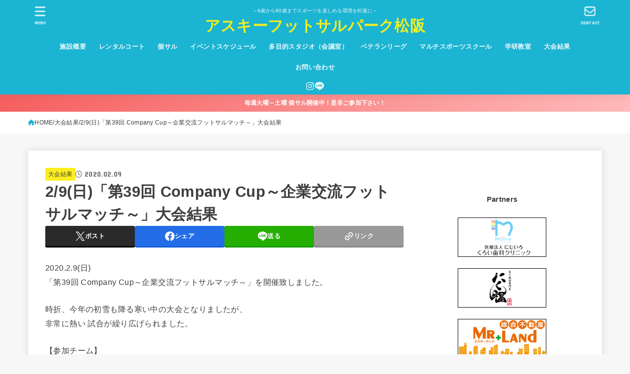

--- FILE ---
content_type: text/html; charset=UTF-8
request_url: http://ascii-fut.com/2020/02/09/company39/
body_size: 22289
content:
<!doctype html>
<html lang="ja">
<head>
<meta charset="utf-8">
<meta http-equiv="X-UA-Compatible" content="IE=edge">
<meta name="HandheldFriendly" content="True">
<meta name="MobileOptimized" content="320">
<meta name="viewport" content="width=device-width, initial-scale=1.0, viewport-fit=cover">
<link rel="pingback" href="http://ascii-fut.com/xmlrpc.php">
<title>2/9(日)「第39回 Company Cup～企業交流フットサルマッチ～」大会結果 &#8211; アスキーフットサルパーク松阪</title>
<meta name='robots' content='max-image-preview:large' />
<link rel='dns-prefetch' href='//fonts.googleapis.com' />
<link rel='dns-prefetch' href='//cdnjs.cloudflare.com' />
<link rel="alternate" type="application/rss+xml" title="アスキーフットサルパーク松阪 &raquo; フィード" href="http://ascii-fut.com/feed/" />
<link rel="alternate" type="application/rss+xml" title="アスキーフットサルパーク松阪 &raquo; コメントフィード" href="http://ascii-fut.com/comments/feed/" />
<link rel="alternate" type="application/rss+xml" title="アスキーフットサルパーク松阪 &raquo; 2/9(日)「第39回 Company Cup～企業交流フットサルマッチ～」大会結果 のコメントのフィード" href="http://ascii-fut.com/2020/02/09/company39/feed/" />
<link rel="alternate" title="oEmbed (JSON)" type="application/json+oembed" href="http://ascii-fut.com/wp-json/oembed/1.0/embed?url=http%3A%2F%2Fascii-fut.com%2F2020%2F02%2F09%2Fcompany39%2F" />
<link rel="alternate" title="oEmbed (XML)" type="text/xml+oembed" href="http://ascii-fut.com/wp-json/oembed/1.0/embed?url=http%3A%2F%2Fascii-fut.com%2F2020%2F02%2F09%2Fcompany39%2F&#038;format=xml" />
<style id='wp-img-auto-sizes-contain-inline-css' type='text/css'>
img:is([sizes=auto i],[sizes^="auto," i]){contain-intrinsic-size:3000px 1500px}
/*# sourceURL=wp-img-auto-sizes-contain-inline-css */
</style>
<style id='wp-emoji-styles-inline-css' type='text/css'>

	img.wp-smiley, img.emoji {
		display: inline !important;
		border: none !important;
		box-shadow: none !important;
		height: 1em !important;
		width: 1em !important;
		margin: 0 0.07em !important;
		vertical-align: -0.1em !important;
		background: none !important;
		padding: 0 !important;
	}
/*# sourceURL=wp-emoji-styles-inline-css */
</style>
<style id='wp-block-library-inline-css' type='text/css'>
:root{--wp-block-synced-color:#7a00df;--wp-block-synced-color--rgb:122,0,223;--wp-bound-block-color:var(--wp-block-synced-color);--wp-editor-canvas-background:#ddd;--wp-admin-theme-color:#007cba;--wp-admin-theme-color--rgb:0,124,186;--wp-admin-theme-color-darker-10:#006ba1;--wp-admin-theme-color-darker-10--rgb:0,107,160.5;--wp-admin-theme-color-darker-20:#005a87;--wp-admin-theme-color-darker-20--rgb:0,90,135;--wp-admin-border-width-focus:2px}@media (min-resolution:192dpi){:root{--wp-admin-border-width-focus:1.5px}}.wp-element-button{cursor:pointer}:root .has-very-light-gray-background-color{background-color:#eee}:root .has-very-dark-gray-background-color{background-color:#313131}:root .has-very-light-gray-color{color:#eee}:root .has-very-dark-gray-color{color:#313131}:root .has-vivid-green-cyan-to-vivid-cyan-blue-gradient-background{background:linear-gradient(135deg,#00d084,#0693e3)}:root .has-purple-crush-gradient-background{background:linear-gradient(135deg,#34e2e4,#4721fb 50%,#ab1dfe)}:root .has-hazy-dawn-gradient-background{background:linear-gradient(135deg,#faaca8,#dad0ec)}:root .has-subdued-olive-gradient-background{background:linear-gradient(135deg,#fafae1,#67a671)}:root .has-atomic-cream-gradient-background{background:linear-gradient(135deg,#fdd79a,#004a59)}:root .has-nightshade-gradient-background{background:linear-gradient(135deg,#330968,#31cdcf)}:root .has-midnight-gradient-background{background:linear-gradient(135deg,#020381,#2874fc)}:root{--wp--preset--font-size--normal:16px;--wp--preset--font-size--huge:42px}.has-regular-font-size{font-size:1em}.has-larger-font-size{font-size:2.625em}.has-normal-font-size{font-size:var(--wp--preset--font-size--normal)}.has-huge-font-size{font-size:var(--wp--preset--font-size--huge)}.has-text-align-center{text-align:center}.has-text-align-left{text-align:left}.has-text-align-right{text-align:right}.has-fit-text{white-space:nowrap!important}#end-resizable-editor-section{display:none}.aligncenter{clear:both}.items-justified-left{justify-content:flex-start}.items-justified-center{justify-content:center}.items-justified-right{justify-content:flex-end}.items-justified-space-between{justify-content:space-between}.screen-reader-text{border:0;clip-path:inset(50%);height:1px;margin:-1px;overflow:hidden;padding:0;position:absolute;width:1px;word-wrap:normal!important}.screen-reader-text:focus{background-color:#ddd;clip-path:none;color:#444;display:block;font-size:1em;height:auto;left:5px;line-height:normal;padding:15px 23px 14px;text-decoration:none;top:5px;width:auto;z-index:100000}html :where(.has-border-color){border-style:solid}html :where([style*=border-top-color]){border-top-style:solid}html :where([style*=border-right-color]){border-right-style:solid}html :where([style*=border-bottom-color]){border-bottom-style:solid}html :where([style*=border-left-color]){border-left-style:solid}html :where([style*=border-width]){border-style:solid}html :where([style*=border-top-width]){border-top-style:solid}html :where([style*=border-right-width]){border-right-style:solid}html :where([style*=border-bottom-width]){border-bottom-style:solid}html :where([style*=border-left-width]){border-left-style:solid}html :where(img[class*=wp-image-]){height:auto;max-width:100%}:where(figure){margin:0 0 1em}html :where(.is-position-sticky){--wp-admin--admin-bar--position-offset:var(--wp-admin--admin-bar--height,0px)}@media screen and (max-width:600px){html :where(.is-position-sticky){--wp-admin--admin-bar--position-offset:0px}}

/*# sourceURL=wp-block-library-inline-css */
</style><style id='wp-block-image-inline-css' type='text/css'>
.wp-block-image>a,.wp-block-image>figure>a{display:inline-block}.wp-block-image img{box-sizing:border-box;height:auto;max-width:100%;vertical-align:bottom}@media not (prefers-reduced-motion){.wp-block-image img.hide{visibility:hidden}.wp-block-image img.show{animation:show-content-image .4s}}.wp-block-image[style*=border-radius] img,.wp-block-image[style*=border-radius]>a{border-radius:inherit}.wp-block-image.has-custom-border img{box-sizing:border-box}.wp-block-image.aligncenter{text-align:center}.wp-block-image.alignfull>a,.wp-block-image.alignwide>a{width:100%}.wp-block-image.alignfull img,.wp-block-image.alignwide img{height:auto;width:100%}.wp-block-image .aligncenter,.wp-block-image .alignleft,.wp-block-image .alignright,.wp-block-image.aligncenter,.wp-block-image.alignleft,.wp-block-image.alignright{display:table}.wp-block-image .aligncenter>figcaption,.wp-block-image .alignleft>figcaption,.wp-block-image .alignright>figcaption,.wp-block-image.aligncenter>figcaption,.wp-block-image.alignleft>figcaption,.wp-block-image.alignright>figcaption{caption-side:bottom;display:table-caption}.wp-block-image .alignleft{float:left;margin:.5em 1em .5em 0}.wp-block-image .alignright{float:right;margin:.5em 0 .5em 1em}.wp-block-image .aligncenter{margin-left:auto;margin-right:auto}.wp-block-image :where(figcaption){margin-bottom:1em;margin-top:.5em}.wp-block-image.is-style-circle-mask img{border-radius:9999px}@supports ((-webkit-mask-image:none) or (mask-image:none)) or (-webkit-mask-image:none){.wp-block-image.is-style-circle-mask img{border-radius:0;-webkit-mask-image:url('data:image/svg+xml;utf8,<svg viewBox="0 0 100 100" xmlns="http://www.w3.org/2000/svg"><circle cx="50" cy="50" r="50"/></svg>');mask-image:url('data:image/svg+xml;utf8,<svg viewBox="0 0 100 100" xmlns="http://www.w3.org/2000/svg"><circle cx="50" cy="50" r="50"/></svg>');mask-mode:alpha;-webkit-mask-position:center;mask-position:center;-webkit-mask-repeat:no-repeat;mask-repeat:no-repeat;-webkit-mask-size:contain;mask-size:contain}}:root :where(.wp-block-image.is-style-rounded img,.wp-block-image .is-style-rounded img){border-radius:9999px}.wp-block-image figure{margin:0}.wp-lightbox-container{display:flex;flex-direction:column;position:relative}.wp-lightbox-container img{cursor:zoom-in}.wp-lightbox-container img:hover+button{opacity:1}.wp-lightbox-container button{align-items:center;backdrop-filter:blur(16px) saturate(180%);background-color:#5a5a5a40;border:none;border-radius:4px;cursor:zoom-in;display:flex;height:20px;justify-content:center;opacity:0;padding:0;position:absolute;right:16px;text-align:center;top:16px;width:20px;z-index:100}@media not (prefers-reduced-motion){.wp-lightbox-container button{transition:opacity .2s ease}}.wp-lightbox-container button:focus-visible{outline:3px auto #5a5a5a40;outline:3px auto -webkit-focus-ring-color;outline-offset:3px}.wp-lightbox-container button:hover{cursor:pointer;opacity:1}.wp-lightbox-container button:focus{opacity:1}.wp-lightbox-container button:focus,.wp-lightbox-container button:hover,.wp-lightbox-container button:not(:hover):not(:active):not(.has-background){background-color:#5a5a5a40;border:none}.wp-lightbox-overlay{box-sizing:border-box;cursor:zoom-out;height:100vh;left:0;overflow:hidden;position:fixed;top:0;visibility:hidden;width:100%;z-index:100000}.wp-lightbox-overlay .close-button{align-items:center;cursor:pointer;display:flex;justify-content:center;min-height:40px;min-width:40px;padding:0;position:absolute;right:calc(env(safe-area-inset-right) + 16px);top:calc(env(safe-area-inset-top) + 16px);z-index:5000000}.wp-lightbox-overlay .close-button:focus,.wp-lightbox-overlay .close-button:hover,.wp-lightbox-overlay .close-button:not(:hover):not(:active):not(.has-background){background:none;border:none}.wp-lightbox-overlay .lightbox-image-container{height:var(--wp--lightbox-container-height);left:50%;overflow:hidden;position:absolute;top:50%;transform:translate(-50%,-50%);transform-origin:top left;width:var(--wp--lightbox-container-width);z-index:9999999999}.wp-lightbox-overlay .wp-block-image{align-items:center;box-sizing:border-box;display:flex;height:100%;justify-content:center;margin:0;position:relative;transform-origin:0 0;width:100%;z-index:3000000}.wp-lightbox-overlay .wp-block-image img{height:var(--wp--lightbox-image-height);min-height:var(--wp--lightbox-image-height);min-width:var(--wp--lightbox-image-width);width:var(--wp--lightbox-image-width)}.wp-lightbox-overlay .wp-block-image figcaption{display:none}.wp-lightbox-overlay button{background:none;border:none}.wp-lightbox-overlay .scrim{background-color:#fff;height:100%;opacity:.9;position:absolute;width:100%;z-index:2000000}.wp-lightbox-overlay.active{visibility:visible}@media not (prefers-reduced-motion){.wp-lightbox-overlay.active{animation:turn-on-visibility .25s both}.wp-lightbox-overlay.active img{animation:turn-on-visibility .35s both}.wp-lightbox-overlay.show-closing-animation:not(.active){animation:turn-off-visibility .35s both}.wp-lightbox-overlay.show-closing-animation:not(.active) img{animation:turn-off-visibility .25s both}.wp-lightbox-overlay.zoom.active{animation:none;opacity:1;visibility:visible}.wp-lightbox-overlay.zoom.active .lightbox-image-container{animation:lightbox-zoom-in .4s}.wp-lightbox-overlay.zoom.active .lightbox-image-container img{animation:none}.wp-lightbox-overlay.zoom.active .scrim{animation:turn-on-visibility .4s forwards}.wp-lightbox-overlay.zoom.show-closing-animation:not(.active){animation:none}.wp-lightbox-overlay.zoom.show-closing-animation:not(.active) .lightbox-image-container{animation:lightbox-zoom-out .4s}.wp-lightbox-overlay.zoom.show-closing-animation:not(.active) .lightbox-image-container img{animation:none}.wp-lightbox-overlay.zoom.show-closing-animation:not(.active) .scrim{animation:turn-off-visibility .4s forwards}}@keyframes show-content-image{0%{visibility:hidden}99%{visibility:hidden}to{visibility:visible}}@keyframes turn-on-visibility{0%{opacity:0}to{opacity:1}}@keyframes turn-off-visibility{0%{opacity:1;visibility:visible}99%{opacity:0;visibility:visible}to{opacity:0;visibility:hidden}}@keyframes lightbox-zoom-in{0%{transform:translate(calc((-100vw + var(--wp--lightbox-scrollbar-width))/2 + var(--wp--lightbox-initial-left-position)),calc(-50vh + var(--wp--lightbox-initial-top-position))) scale(var(--wp--lightbox-scale))}to{transform:translate(-50%,-50%) scale(1)}}@keyframes lightbox-zoom-out{0%{transform:translate(-50%,-50%) scale(1);visibility:visible}99%{visibility:visible}to{transform:translate(calc((-100vw + var(--wp--lightbox-scrollbar-width))/2 + var(--wp--lightbox-initial-left-position)),calc(-50vh + var(--wp--lightbox-initial-top-position))) scale(var(--wp--lightbox-scale));visibility:hidden}}
/*# sourceURL=http://ascii-fut.com/wp-includes/blocks/image/style.min.css */
</style>
<style id='wp-block-paragraph-inline-css' type='text/css'>
.is-small-text{font-size:.875em}.is-regular-text{font-size:1em}.is-large-text{font-size:2.25em}.is-larger-text{font-size:3em}.has-drop-cap:not(:focus):first-letter{float:left;font-size:8.4em;font-style:normal;font-weight:100;line-height:.68;margin:.05em .1em 0 0;text-transform:uppercase}body.rtl .has-drop-cap:not(:focus):first-letter{float:none;margin-left:.1em}p.has-drop-cap.has-background{overflow:hidden}:root :where(p.has-background){padding:1.25em 2.375em}:where(p.has-text-color:not(.has-link-color)) a{color:inherit}p.has-text-align-left[style*="writing-mode:vertical-lr"],p.has-text-align-right[style*="writing-mode:vertical-rl"]{rotate:180deg}
/*# sourceURL=http://ascii-fut.com/wp-includes/blocks/paragraph/style.min.css */
</style>
<style id='global-styles-inline-css' type='text/css'>
:root{--wp--preset--aspect-ratio--square: 1;--wp--preset--aspect-ratio--4-3: 4/3;--wp--preset--aspect-ratio--3-4: 3/4;--wp--preset--aspect-ratio--3-2: 3/2;--wp--preset--aspect-ratio--2-3: 2/3;--wp--preset--aspect-ratio--16-9: 16/9;--wp--preset--aspect-ratio--9-16: 9/16;--wp--preset--color--black: #000;--wp--preset--color--cyan-bluish-gray: #abb8c3;--wp--preset--color--white: #fff;--wp--preset--color--pale-pink: #f78da7;--wp--preset--color--vivid-red: #cf2e2e;--wp--preset--color--luminous-vivid-orange: #ff6900;--wp--preset--color--luminous-vivid-amber: #fcb900;--wp--preset--color--light-green-cyan: #7bdcb5;--wp--preset--color--vivid-green-cyan: #00d084;--wp--preset--color--pale-cyan-blue: #8ed1fc;--wp--preset--color--vivid-cyan-blue: #0693e3;--wp--preset--color--vivid-purple: #9b51e0;--wp--preset--color--stk-palette-one: var(--stk-palette-color1);--wp--preset--color--stk-palette-two: var(--stk-palette-color2);--wp--preset--color--stk-palette-three: var(--stk-palette-color3);--wp--preset--color--stk-palette-four: var(--stk-palette-color4);--wp--preset--color--stk-palette-five: var(--stk-palette-color5);--wp--preset--color--stk-palette-six: var(--stk-palette-color6);--wp--preset--color--stk-palette-seven: var(--stk-palette-color7);--wp--preset--color--stk-palette-eight: var(--stk-palette-color8);--wp--preset--color--stk-palette-nine: var(--stk-palette-color9);--wp--preset--color--stk-palette-ten: var(--stk-palette-color10);--wp--preset--color--mainttlbg: var(--main-ttl-bg);--wp--preset--color--mainttltext: var(--main-ttl-color);--wp--preset--color--stkeditorcolor-one: var(--stk-editor-color1);--wp--preset--color--stkeditorcolor-two: var(--stk-editor-color2);--wp--preset--color--stkeditorcolor-three: var(--stk-editor-color3);--wp--preset--gradient--vivid-cyan-blue-to-vivid-purple: linear-gradient(135deg,rgb(6,147,227) 0%,rgb(155,81,224) 100%);--wp--preset--gradient--light-green-cyan-to-vivid-green-cyan: linear-gradient(135deg,rgb(122,220,180) 0%,rgb(0,208,130) 100%);--wp--preset--gradient--luminous-vivid-amber-to-luminous-vivid-orange: linear-gradient(135deg,rgb(252,185,0) 0%,rgb(255,105,0) 100%);--wp--preset--gradient--luminous-vivid-orange-to-vivid-red: linear-gradient(135deg,rgb(255,105,0) 0%,rgb(207,46,46) 100%);--wp--preset--gradient--very-light-gray-to-cyan-bluish-gray: linear-gradient(135deg,rgb(238,238,238) 0%,rgb(169,184,195) 100%);--wp--preset--gradient--cool-to-warm-spectrum: linear-gradient(135deg,rgb(74,234,220) 0%,rgb(151,120,209) 20%,rgb(207,42,186) 40%,rgb(238,44,130) 60%,rgb(251,105,98) 80%,rgb(254,248,76) 100%);--wp--preset--gradient--blush-light-purple: linear-gradient(135deg,rgb(255,206,236) 0%,rgb(152,150,240) 100%);--wp--preset--gradient--blush-bordeaux: linear-gradient(135deg,rgb(254,205,165) 0%,rgb(254,45,45) 50%,rgb(107,0,62) 100%);--wp--preset--gradient--luminous-dusk: linear-gradient(135deg,rgb(255,203,112) 0%,rgb(199,81,192) 50%,rgb(65,88,208) 100%);--wp--preset--gradient--pale-ocean: linear-gradient(135deg,rgb(255,245,203) 0%,rgb(182,227,212) 50%,rgb(51,167,181) 100%);--wp--preset--gradient--electric-grass: linear-gradient(135deg,rgb(202,248,128) 0%,rgb(113,206,126) 100%);--wp--preset--gradient--midnight: linear-gradient(135deg,rgb(2,3,129) 0%,rgb(40,116,252) 100%);--wp--preset--font-size--small: 13px;--wp--preset--font-size--medium: 20px;--wp--preset--font-size--large: 36px;--wp--preset--font-size--x-large: 42px;--wp--preset--spacing--20: 0.44rem;--wp--preset--spacing--30: 0.67rem;--wp--preset--spacing--40: 1rem;--wp--preset--spacing--50: 1.5rem;--wp--preset--spacing--60: 2.25rem;--wp--preset--spacing--70: 3.38rem;--wp--preset--spacing--80: 5.06rem;--wp--preset--shadow--natural: 6px 6px 9px rgba(0, 0, 0, 0.2);--wp--preset--shadow--deep: 12px 12px 50px rgba(0, 0, 0, 0.4);--wp--preset--shadow--sharp: 6px 6px 0px rgba(0, 0, 0, 0.2);--wp--preset--shadow--outlined: 6px 6px 0px -3px rgb(255, 255, 255), 6px 6px rgb(0, 0, 0);--wp--preset--shadow--crisp: 6px 6px 0px rgb(0, 0, 0);}:where(.is-layout-flex){gap: 0.5em;}:where(.is-layout-grid){gap: 0.5em;}body .is-layout-flex{display: flex;}.is-layout-flex{flex-wrap: wrap;align-items: center;}.is-layout-flex > :is(*, div){margin: 0;}body .is-layout-grid{display: grid;}.is-layout-grid > :is(*, div){margin: 0;}:where(.wp-block-columns.is-layout-flex){gap: 2em;}:where(.wp-block-columns.is-layout-grid){gap: 2em;}:where(.wp-block-post-template.is-layout-flex){gap: 1.25em;}:where(.wp-block-post-template.is-layout-grid){gap: 1.25em;}.has-black-color{color: var(--wp--preset--color--black) !important;}.has-cyan-bluish-gray-color{color: var(--wp--preset--color--cyan-bluish-gray) !important;}.has-white-color{color: var(--wp--preset--color--white) !important;}.has-pale-pink-color{color: var(--wp--preset--color--pale-pink) !important;}.has-vivid-red-color{color: var(--wp--preset--color--vivid-red) !important;}.has-luminous-vivid-orange-color{color: var(--wp--preset--color--luminous-vivid-orange) !important;}.has-luminous-vivid-amber-color{color: var(--wp--preset--color--luminous-vivid-amber) !important;}.has-light-green-cyan-color{color: var(--wp--preset--color--light-green-cyan) !important;}.has-vivid-green-cyan-color{color: var(--wp--preset--color--vivid-green-cyan) !important;}.has-pale-cyan-blue-color{color: var(--wp--preset--color--pale-cyan-blue) !important;}.has-vivid-cyan-blue-color{color: var(--wp--preset--color--vivid-cyan-blue) !important;}.has-vivid-purple-color{color: var(--wp--preset--color--vivid-purple) !important;}.has-black-background-color{background-color: var(--wp--preset--color--black) !important;}.has-cyan-bluish-gray-background-color{background-color: var(--wp--preset--color--cyan-bluish-gray) !important;}.has-white-background-color{background-color: var(--wp--preset--color--white) !important;}.has-pale-pink-background-color{background-color: var(--wp--preset--color--pale-pink) !important;}.has-vivid-red-background-color{background-color: var(--wp--preset--color--vivid-red) !important;}.has-luminous-vivid-orange-background-color{background-color: var(--wp--preset--color--luminous-vivid-orange) !important;}.has-luminous-vivid-amber-background-color{background-color: var(--wp--preset--color--luminous-vivid-amber) !important;}.has-light-green-cyan-background-color{background-color: var(--wp--preset--color--light-green-cyan) !important;}.has-vivid-green-cyan-background-color{background-color: var(--wp--preset--color--vivid-green-cyan) !important;}.has-pale-cyan-blue-background-color{background-color: var(--wp--preset--color--pale-cyan-blue) !important;}.has-vivid-cyan-blue-background-color{background-color: var(--wp--preset--color--vivid-cyan-blue) !important;}.has-vivid-purple-background-color{background-color: var(--wp--preset--color--vivid-purple) !important;}.has-black-border-color{border-color: var(--wp--preset--color--black) !important;}.has-cyan-bluish-gray-border-color{border-color: var(--wp--preset--color--cyan-bluish-gray) !important;}.has-white-border-color{border-color: var(--wp--preset--color--white) !important;}.has-pale-pink-border-color{border-color: var(--wp--preset--color--pale-pink) !important;}.has-vivid-red-border-color{border-color: var(--wp--preset--color--vivid-red) !important;}.has-luminous-vivid-orange-border-color{border-color: var(--wp--preset--color--luminous-vivid-orange) !important;}.has-luminous-vivid-amber-border-color{border-color: var(--wp--preset--color--luminous-vivid-amber) !important;}.has-light-green-cyan-border-color{border-color: var(--wp--preset--color--light-green-cyan) !important;}.has-vivid-green-cyan-border-color{border-color: var(--wp--preset--color--vivid-green-cyan) !important;}.has-pale-cyan-blue-border-color{border-color: var(--wp--preset--color--pale-cyan-blue) !important;}.has-vivid-cyan-blue-border-color{border-color: var(--wp--preset--color--vivid-cyan-blue) !important;}.has-vivid-purple-border-color{border-color: var(--wp--preset--color--vivid-purple) !important;}.has-vivid-cyan-blue-to-vivid-purple-gradient-background{background: var(--wp--preset--gradient--vivid-cyan-blue-to-vivid-purple) !important;}.has-light-green-cyan-to-vivid-green-cyan-gradient-background{background: var(--wp--preset--gradient--light-green-cyan-to-vivid-green-cyan) !important;}.has-luminous-vivid-amber-to-luminous-vivid-orange-gradient-background{background: var(--wp--preset--gradient--luminous-vivid-amber-to-luminous-vivid-orange) !important;}.has-luminous-vivid-orange-to-vivid-red-gradient-background{background: var(--wp--preset--gradient--luminous-vivid-orange-to-vivid-red) !important;}.has-very-light-gray-to-cyan-bluish-gray-gradient-background{background: var(--wp--preset--gradient--very-light-gray-to-cyan-bluish-gray) !important;}.has-cool-to-warm-spectrum-gradient-background{background: var(--wp--preset--gradient--cool-to-warm-spectrum) !important;}.has-blush-light-purple-gradient-background{background: var(--wp--preset--gradient--blush-light-purple) !important;}.has-blush-bordeaux-gradient-background{background: var(--wp--preset--gradient--blush-bordeaux) !important;}.has-luminous-dusk-gradient-background{background: var(--wp--preset--gradient--luminous-dusk) !important;}.has-pale-ocean-gradient-background{background: var(--wp--preset--gradient--pale-ocean) !important;}.has-electric-grass-gradient-background{background: var(--wp--preset--gradient--electric-grass) !important;}.has-midnight-gradient-background{background: var(--wp--preset--gradient--midnight) !important;}.has-small-font-size{font-size: var(--wp--preset--font-size--small) !important;}.has-medium-font-size{font-size: var(--wp--preset--font-size--medium) !important;}.has-large-font-size{font-size: var(--wp--preset--font-size--large) !important;}.has-x-large-font-size{font-size: var(--wp--preset--font-size--x-large) !important;}
/*# sourceURL=global-styles-inline-css */
</style>

<style id='classic-theme-styles-inline-css' type='text/css'>
/*! This file is auto-generated */
.wp-block-button__link{color:#fff;background-color:#32373c;border-radius:9999px;box-shadow:none;text-decoration:none;padding:calc(.667em + 2px) calc(1.333em + 2px);font-size:1.125em}.wp-block-file__button{background:#32373c;color:#fff;text-decoration:none}
/*# sourceURL=/wp-includes/css/classic-themes.min.css */
</style>
<link rel='stylesheet' id='stk_style-css' href='http://ascii-fut.com/wp-content/themes/jstork19/style.css?ver=5.16.5' type='text/css' media='all' />
<style id='stk_style-inline-css' type='text/css'>
:root{--stk-base-font-family:"游ゴシック","Yu Gothic","游ゴシック体","YuGothic","Hiragino Kaku Gothic ProN",Meiryo,sans-serif;--stk-base-font-size-pc:103%;--stk-base-font-size-sp:103%;--stk-font-weight:400;--stk-font-feature-settings:normal;--stk-font-awesome-free:"Font Awesome 6 Free";--stk-font-awesome-brand:"Font Awesome 6 Brands";--wp--preset--font-size--medium:clamp(1.2em,2.5vw,20px);--wp--preset--font-size--large:clamp(1.5em,4.5vw,36px);--wp--preset--font-size--x-large:clamp(1.9em,5.25vw,42px);--wp--style--gallery-gap-default:.5em;--stk-flex-style:flex-start;--stk-wrap-width:1166px;--stk-wide-width:980px;--stk-main-width:728px;--stk-side-margin:32px;--stk-post-thumb-ratio:16/10;--stk-post-title-font_size:clamp(1.4em,4vw,1.9em);--stk-h1-font_size:clamp(1.4em,4vw,1.9em);--stk-h2-font_size:clamp(1.2em,2.6vw,1.3em);--stk-h2-normal-font_size:125%;--stk-h3-font_size:clamp(1.1em,2.3vw,1.15em);--stk-h4-font_size:105%;--stk-h5-font_size:100%;--stk-line_height:1.8;--stk-heading-line_height:1.5;--stk-heading-margin_top:2em;--stk-heading-margin_bottom:1em;--stk-margin:1.6em;--stk-h2-margin-rl:-2vw;--stk-el-margin-rl:-4vw;--stk-list-icon-size:1.8em;--stk-list-item-margin:.7em;--stk-list-margin:1em;--stk-h2-border_radius:3px;--stk-h2-border_width:4px;--stk-h3-border_width:4px;--stk-h4-border_width:4px;--stk-wttl-border_radius:0;--stk-wttl-border_width:2px;--stk-supplement-border_radius:4px;--stk-supplement-border_width:2px;--stk-supplement-sat:82%;--stk-supplement-lig:86%;--stk-box-border_radius:4px;--stk-box-border_width:2px;--stk-btn-border_radius:3px;--stk-btn-border_width:2px;--stk-post-radius:0;--stk-postlist-radius:0;--stk-cardlist-radius:0;--stk-shadow-s:1px 2px 10px rgba(0,0,0,.2);--stk-shadow-l:5px 10px 20px rgba(0,0,0,.2);--main-text-color:#3E3E3E;--main-link-color:#1bb4d3;--main-link-color-hover:#E69B9B;--main-ttl-bg:#1bb4d3;--main-ttl-bg-rgba:rgba(27,180,211,.1);--main-ttl-color:#fff;--header-bg:#1bb4d3;--header-bg-overlay:#0ea3c9;--header-logo-color:#ee2;--header-text-color:#edf9fc;--inner-content-bg:#fff;--label-bg:#fcee21;--label-text-color:#3e3e3e;--slider-text-color:#444;--side-text-color:#3e3e3e;--footer-bg:#666;--footer-text-color:#CACACA;--footer-link-color:#f7f7f7;--new-mark-bg:#ff6347;--oc-box-blue:#19b4ce;--oc-box-blue-inner:#d4f3ff;--oc-box-red:#ee5656;--oc-box-red-inner:#feeeed;--oc-box-yellow:#f7cf2e;--oc-box-yellow-inner:#fffae2;--oc-box-green:#39cd75;--oc-box-green-inner:#e8fbf0;--oc-box-pink:#f7b2b2;--oc-box-pink-inner:#fee;--oc-box-gray:#9c9c9c;--oc-box-gray-inner:#f5f5f5;--oc-box-black:#313131;--oc-box-black-inner:#404040;--oc-btn-rich_yellow:#f7cf2e;--oc-btn-rich_yellow-sdw:rgba(222,182,21,1);--oc-btn-rich_pink:#ee5656;--oc-btn-rich_pink-sdw:rgba(213,61,61,1);--oc-btn-rich_orange:#ef9b2f;--oc-btn-rich_orange-sdw:rgba(214,130,22,1);--oc-btn-rich_green:#39cd75;--oc-btn-rich_green-sdw:rgba(32,180,92,1);--oc-btn-rich_blue:#19b4ce;--oc-btn-rich_blue-sdw:rgba(0,155,181,1);--oc-base-border-color:rgba(125,125,125,.3);--oc-has-background-basic-padding:1.1em;--stk-maker-yellow:#ff6;--stk-maker-pink:#ffd5d5;--stk-maker-blue:#b5dfff;--stk-maker-green:#cff7c7;--stk-caption-font-size:11px;--stk-palette-color1:#abb8c3;--stk-palette-color2:#f78da7;--stk-palette-color3:#cf2e2e;--stk-palette-color4:#ff6900;--stk-palette-color5:#fcb900;--stk-palette-color6:#7bdcb5;--stk-palette-color7:#00d084;--stk-palette-color8:#8ed1fc;--stk-palette-color9:#0693e3;--stk-palette-color10:#9b51e0;--stk-editor-color1:#1bb4d3;--stk-editor-color2:#f55e5e;--stk-editor-color3:#ee2;--stk-editor-color1-rgba:rgba(27,180,211,.1);--stk-editor-color2-rgba:rgba(245,94,94,.1);--stk-editor-color3-rgba:rgba(238,238,34,.1)}
.fb-likebtn .like_text::after{content:"この記事が気に入ったらフォローしよう！"}#related-box .h_ttl::after{content:"こちらの記事も人気です"}.stk_authorbox>.h_ttl:not(.subtext__none)::after{content:"この記事を書いた人"}#author-newpost .h_ttl::after{content:"このライターの最新記事"}
.header-info{color:#fff;background:#f55e5e;background:linear-gradient(135deg,#f55e5e,#ffbaba)}
/*# sourceURL=stk_style-inline-css */
</style>
<link rel='stylesheet' id='gf_font-css' href='https://fonts.googleapis.com/css?family=Concert+One&#038;display=swap' type='text/css' media='all' />
<style id='gf_font-inline-css' type='text/css'>
.gf {font-family: "Concert One", "游ゴシック", "Yu Gothic", "游ゴシック体", "YuGothic", "Hiragino Kaku Gothic ProN", Meiryo, sans-serif;}
/*# sourceURL=gf_font-inline-css */
</style>
<link rel='stylesheet' id='fontawesome-css' href='https://cdnjs.cloudflare.com/ajax/libs/font-awesome/6.7.2/css/all.min.css' type='text/css' media='all' />
<script type="text/javascript" src="http://ascii-fut.com/wp-includes/js/jquery/jquery.min.js?ver=3.7.1" id="jquery-core-js"></script>
<script type="text/javascript" src="http://ascii-fut.com/wp-includes/js/jquery/jquery-migrate.min.js?ver=3.4.1" id="jquery-migrate-js"></script>
<script type="text/javascript" id="jquery-js-after">
/* <![CDATA[ */
jQuery(function($){$(".widget_categories li, .widget_nav_menu li").has("ul").toggleClass("accordionMenu");$(".widget ul.children , .widget ul.sub-menu").after("<span class='accordionBtn'></span>");$(".widget ul.children , .widget ul.sub-menu").hide();$("ul .accordionBtn").on("click",function(){$(this).prev("ul").slideToggle();$(this).toggleClass("active")})});
//# sourceURL=jquery-js-after
/* ]]> */
</script>
<link rel="https://api.w.org/" href="http://ascii-fut.com/wp-json/" /><link rel="alternate" title="JSON" type="application/json" href="http://ascii-fut.com/wp-json/wp/v2/posts/1198" /><link rel="EditURI" type="application/rsd+xml" title="RSD" href="http://ascii-fut.com/xmlrpc.php?rsd" />

<link rel="canonical" href="http://ascii-fut.com/2020/02/09/company39/" />
<link rel='shortlink' href='http://ascii-fut.com/?p=1198' />
<link rel="icon" href="http://ascii-fut.com/wp-content/uploads/2022/07/cropped-LOGO_A1-scaled-1-32x32.jpg" sizes="32x32" />
<link rel="icon" href="http://ascii-fut.com/wp-content/uploads/2022/07/cropped-LOGO_A1-scaled-1-192x192.jpg" sizes="192x192" />
<link rel="apple-touch-icon" href="http://ascii-fut.com/wp-content/uploads/2022/07/cropped-LOGO_A1-scaled-1-180x180.jpg" />
<meta name="msapplication-TileImage" content="http://ascii-fut.com/wp-content/uploads/2022/07/cropped-LOGO_A1-scaled-1-270x270.jpg" />
</head>
<body class="wp-singular post-template-default single single-post postid-1198 single-format-standard wp-embed-responsive wp-theme-jstork19 fixhead-active h_layout_pc_center_full h_layout_sp_center">
<svg aria-hidden="true" xmlns="http://www.w3.org/2000/svg" width="0" height="0" focusable="false" role="none" style="visibility: hidden; position: absolute; left: -9999px; overflow: hidden;"><defs><symbol id="svgicon_search_btn" viewBox="0 0 50 50"><path d="M44.35,48.52l-4.95-4.95c-1.17-1.17-1.17-3.07,0-4.24l0,0c1.17-1.17,3.07-1.17,4.24,0l4.95,4.95c1.17,1.17,1.17,3.07,0,4.24 l0,0C47.42,49.7,45.53,49.7,44.35,48.52z"/><path d="M22.81,7c8.35,0,15.14,6.79,15.14,15.14s-6.79,15.14-15.14,15.14S7.67,30.49,7.67,22.14S14.46,7,22.81,7 M22.81,1 C11.13,1,1.67,10.47,1.67,22.14s9.47,21.14,21.14,21.14s21.14-9.47,21.14-21.14S34.49,1,22.81,1L22.81,1z"/></symbol><symbol id="svgicon_nav_btn" viewBox="0 0 50 50"><path d="M45.1,46.5H4.9c-1.6,0-2.9-1.3-2.9-2.9v-0.2c0-1.6,1.3-2.9,2.9-2.9h40.2c1.6,0,2.9,1.3,2.9,2.9v0.2 C48,45.2,46.7,46.5,45.1,46.5z"/><path d="M45.1,28.5H4.9c-1.6,0-2.9-1.3-2.9-2.9v-0.2c0-1.6,1.3-2.9,2.9-2.9h40.2c1.6,0,2.9,1.3,2.9,2.9v0.2 C48,27.2,46.7,28.5,45.1,28.5z"/><path d="M45.1,10.5H4.9C3.3,10.5,2,9.2,2,7.6V7.4c0-1.6,1.3-2.9,2.9-2.9h40.2c1.6,0,2.9,1.3,2.9,2.9v0.2 C48,9.2,46.7,10.5,45.1,10.5z"/></symbol><symbol id="stk-envelope-svg" viewBox="0 0 300 300"><path d="M300.03,81.5c0-30.25-24.75-55-55-55h-190c-30.25,0-55,24.75-55,55v140c0,30.25,24.75,55,55,55h190c30.25,0,55-24.75,55-55 V81.5z M37.4,63.87c4.75-4.75,11.01-7.37,17.63-7.37h190c6.62,0,12.88,2.62,17.63,7.37c4.75,4.75,7.37,11.01,7.37,17.63v5.56 c-0.32,0.2-0.64,0.41-0.95,0.64L160.2,169.61c-0.75,0.44-5.12,2.89-10.17,2.89c-4.99,0-9.28-2.37-10.23-2.94L30.99,87.7 c-0.31-0.23-0.63-0.44-0.95-0.64V81.5C30.03,74.88,32.65,68.62,37.4,63.87z M262.66,239.13c-4.75,4.75-11.01,7.37-17.63,7.37h-190 c-6.62,0-12.88-2.62-17.63-7.37c-4.75-4.75-7.37-11.01-7.37-17.63v-99.48l93.38,70.24c0.16,0.12,0.32,0.24,0.49,0.35 c1.17,0.81,11.88,7.88,26.13,7.88c14.25,0,24.96-7.07,26.14-7.88c0.17-0.11,0.33-0.23,0.49-0.35l93.38-70.24v99.48 C270.03,228.12,267.42,234.38,262.66,239.13z"/></symbol><symbol id="stk-close-svg" viewBox="0 0 384 512"><path fill="currentColor" d="M342.6 150.6c12.5-12.5 12.5-32.8 0-45.3s-32.8-12.5-45.3 0L192 210.7 86.6 105.4c-12.5-12.5-32.8-12.5-45.3 0s-12.5 32.8 0 45.3L146.7 256 41.4 361.4c-12.5 12.5-12.5 32.8 0 45.3s32.8 12.5 45.3 0L192 301.3 297.4 406.6c12.5 12.5 32.8 12.5 45.3 0s12.5-32.8 0-45.3L237.3 256 342.6 150.6z"/></symbol><symbol id="stk-twitter-svg" viewBox="0 0 512 512"><path d="M299.8,219.7L471,20.7h-40.6L281.7,193.4L163,20.7H26l179.6,261.4L26,490.7h40.6l157-182.5L349,490.7h137L299.8,219.7 L299.8,219.7z M244.2,284.3l-18.2-26L81.2,51.2h62.3l116.9,167.1l18.2,26l151.9,217.2h-62.3L244.2,284.3L244.2,284.3z"/></symbol><symbol id="stk-twitter_bird-svg" viewBox="0 0 512 512"><path d="M459.37 151.716c.325 4.548.325 9.097.325 13.645 0 138.72-105.583 298.558-298.558 298.558-59.452 0-114.68-17.219-161.137-47.106 8.447.974 16.568 1.299 25.34 1.299 49.055 0 94.213-16.568 130.274-44.832-46.132-.975-84.792-31.188-98.112-72.772 6.498.974 12.995 1.624 19.818 1.624 9.421 0 18.843-1.3 27.614-3.573-48.081-9.747-84.143-51.98-84.143-102.985v-1.299c13.969 7.797 30.214 12.67 47.431 13.319-28.264-18.843-46.781-51.005-46.781-87.391 0-19.492 5.197-37.36 14.294-52.954 51.655 63.675 129.3 105.258 216.365 109.807-1.624-7.797-2.599-15.918-2.599-24.04 0-57.828 46.782-104.934 104.934-104.934 30.213 0 57.502 12.67 76.67 33.137 23.715-4.548 46.456-13.32 66.599-25.34-7.798 24.366-24.366 44.833-46.132 57.827 21.117-2.273 41.584-8.122 60.426-16.243-14.292 20.791-32.161 39.308-52.628 54.253z"/></symbol><symbol id="stk-bluesky-svg" viewBox="0 0 256 256"><path d="M 60.901 37.747 C 88.061 58.137 117.273 99.482 127.999 121.666 C 138.727 99.482 167.938 58.137 195.099 37.747 C 214.696 23.034 246.45 11.651 246.45 47.874 C 246.45 55.109 242.302 108.648 239.869 117.34 C 231.413 147.559 200.6 155.266 173.189 150.601 C 221.101 158.756 233.288 185.766 206.966 212.776 C 156.975 264.073 135.115 199.905 129.514 183.464 C 128.487 180.449 128.007 179.038 127.999 180.238 C 127.992 179.038 127.512 180.449 126.486 183.464 C 120.884 199.905 99.024 264.073 49.033 212.776 C 22.711 185.766 34.899 158.756 82.81 150.601 C 55.4 155.266 24.587 147.559 16.13 117.34 C 13.697 108.648 9.55 55.109 9.55 47.874 C 9.55 11.651 41.304 23.034 60.901 37.747 Z"/></symbol><symbol id="stk-facebook-svg" viewBox="0 0 512 512"><path d="M504 256C504 119 393 8 256 8S8 119 8 256c0 123.78 90.69 226.38 209.25 245V327.69h-63V256h63v-54.64c0-62.15 37-96.48 93.67-96.48 27.14 0 55.52 4.84 55.52 4.84v61h-31.28c-30.8 0-40.41 19.12-40.41 38.73V256h68.78l-11 71.69h-57.78V501C413.31 482.38 504 379.78 504 256z"/></symbol><symbol id="stk-hatebu-svg" viewBox="0 0 50 50"><path d="M5.53,7.51c5.39,0,10.71,0,16.02,0,.73,0,1.47,.06,2.19,.19,3.52,.6,6.45,3.36,6.99,6.54,.63,3.68-1.34,7.09-5.02,8.67-.32,.14-.63,.27-1.03,.45,3.69,.93,6.25,3.02,7.37,6.59,1.79,5.7-2.32,11.79-8.4,12.05-6.01,.26-12.03,.06-18.13,.06V7.51Zm8.16,28.37c.16,.03,.26,.07,.35,.07,1.82,0,3.64,.03,5.46,0,2.09-.03,3.73-1.58,3.89-3.62,.14-1.87-1.28-3.79-3.27-3.97-2.11-.19-4.25-.04-6.42-.04v7.56Zm-.02-13.77c1.46,0,2.83,0,4.2,0,.29,0,.58,0,.86-.03,1.67-.21,3.01-1.53,3.17-3.12,.16-1.62-.75-3.32-2.36-3.61-1.91-.34-3.89-.25-5.87-.35v7.1Z"/><path d="M43.93,30.53h-7.69V7.59h7.69V30.53Z"/><path d="M44,38.27c0,2.13-1.79,3.86-3.95,3.83-2.12-.03-3.86-1.77-3.85-3.85,0-2.13,1.8-3.86,3.96-3.83,2.12,.03,3.85,1.75,3.84,3.85Z"/></symbol><symbol id="stk-line-svg" viewBox="0 0 32 32"><path d="M25.82 13.151c0.465 0 0.84 0.38 0.84 0.841 0 0.46-0.375 0.84-0.84 0.84h-2.34v1.5h2.34c0.465 0 0.84 0.377 0.84 0.84 0 0.459-0.375 0.839-0.84 0.839h-3.181c-0.46 0-0.836-0.38-0.836-0.839v-6.361c0-0.46 0.376-0.84 0.84-0.84h3.181c0.461 0 0.836 0.38 0.836 0.84 0 0.465-0.375 0.84-0.84 0.84h-2.34v1.5zM20.68 17.172c0 0.36-0.232 0.68-0.576 0.795-0.085 0.028-0.177 0.041-0.265 0.041-0.281 0-0.521-0.12-0.68-0.333l-3.257-4.423v3.92c0 0.459-0.372 0.839-0.841 0.839-0.461 0-0.835-0.38-0.835-0.839v-6.361c0-0.36 0.231-0.68 0.573-0.793 0.080-0.031 0.181-0.044 0.259-0.044 0.26 0 0.5 0.139 0.66 0.339l3.283 4.44v-3.941c0-0.46 0.376-0.84 0.84-0.84 0.46 0 0.84 0.38 0.84 0.84zM13.025 17.172c0 0.459-0.376 0.839-0.841 0.839-0.46 0-0.836-0.38-0.836-0.839v-6.361c0-0.46 0.376-0.84 0.84-0.84 0.461 0 0.837 0.38 0.837 0.84zM9.737 18.011h-3.181c-0.46 0-0.84-0.38-0.84-0.839v-6.361c0-0.46 0.38-0.84 0.84-0.84 0.464 0 0.84 0.38 0.84 0.84v5.521h2.341c0.464 0 0.839 0.377 0.839 0.84 0 0.459-0.376 0.839-0.839 0.839zM32 13.752c0-7.161-7.18-12.989-16-12.989s-16 5.828-16 12.989c0 6.415 5.693 11.789 13.38 12.811 0.521 0.109 1.231 0.344 1.411 0.787 0.16 0.401 0.105 1.021 0.051 1.44l-0.219 1.36c-0.060 0.401-0.32 1.581 1.399 0.86 1.721-0.719 9.221-5.437 12.581-9.3 2.299-2.519 3.397-5.099 3.397-7.957z"/></symbol><symbol id="stk-pokect-svg" viewBox="0 0 50 50"><path d="M8.04,6.5c-2.24,.15-3.6,1.42-3.6,3.7v13.62c0,11.06,11,19.75,20.52,19.68,10.7-.08,20.58-9.11,20.58-19.68V10.2c0-2.28-1.44-3.57-3.7-3.7H8.04Zm8.67,11.08l8.25,7.84,8.26-7.84c3.7-1.55,5.31,2.67,3.79,3.9l-10.76,10.27c-.35,.33-2.23,.33-2.58,0l-10.76-10.27c-1.45-1.36,.44-5.65,3.79-3.9h0Z"/></symbol><symbol id="stk-pinterest-svg" viewBox="0 0 50 50"><path d="M3.63,25c.11-6.06,2.25-11.13,6.43-15.19,4.18-4.06,9.15-6.12,14.94-6.18,6.23,.11,11.34,2.24,15.32,6.38,3.98,4.15,6,9.14,6.05,14.98-.11,6.01-2.25,11.06-6.43,15.15-4.18,4.09-9.15,6.16-14.94,6.21-2,0-4-.31-6.01-.92,.39-.61,.78-1.31,1.17-2.09,.44-.94,1-2.73,1.67-5.34,.17-.72,.42-1.7,.75-2.92,.39,.67,1.06,1.28,2,1.84,2.5,1.17,5.15,1.06,7.93-.33,2.89-1.67,4.9-4.26,6.01-7.76,1-3.67,.88-7.08-.38-10.22-1.25-3.15-3.49-5.41-6.72-6.8-4.06-1.17-8.01-1.04-11.85,.38s-6.51,3.85-8.01,7.3c-.39,1.28-.62,2.55-.71,3.8s-.04,2.47,.12,3.67,.59,2.27,1.25,3.21,1.56,1.67,2.67,2.17c.28,.11,.5,.11,.67,0,.22-.11,.44-.56,.67-1.33s.31-1.31,.25-1.59c-.06-.11-.17-.31-.33-.59-1.17-1.89-1.56-3.88-1.17-5.97,.39-2.09,1.25-3.85,2.59-5.3,2.06-1.84,4.47-2.84,7.22-3,2.75-.17,5.11,.59,7.05,2.25,1.06,1.22,1.74,2.7,2.04,4.42s.31,3.38,0,4.97c-.31,1.59-.85,3.07-1.63,4.47-1.39,2.17-3.03,3.28-4.92,3.34-1.11-.06-2.02-.49-2.71-1.29s-.91-1.74-.62-2.79c.11-.61,.44-1.81,1-3.59s.86-3.12,.92-4c-.17-2.12-1.14-3.2-2.92-3.26-1.39,.17-2.42,.79-3.09,1.88s-1.03,2.32-1.09,3.71c.17,1.62,.42,2.73,.75,3.34-.61,2.5-1.09,4.51-1.42,6.01-.11,.39-.42,1.59-.92,3.59s-.78,3.53-.83,4.59v2.34c-3.95-1.84-7.07-4.49-9.35-7.97-2.28-3.48-3.42-7.33-3.42-11.56Z"/></symbol><symbol id="stk-instagram-svg" viewBox="0 0 448 512"><path d="M224.1 141c-63.6 0-114.9 51.3-114.9 114.9s51.3 114.9 114.9 114.9S339 319.5 339 255.9 287.7 141 224.1 141zm0 189.6c-41.1 0-74.7-33.5-74.7-74.7s33.5-74.7 74.7-74.7 74.7 33.5 74.7 74.7-33.6 74.7-74.7 74.7zm146.4-194.3c0 14.9-12 26.8-26.8 26.8-14.9 0-26.8-12-26.8-26.8s12-26.8 26.8-26.8 26.8 12 26.8 26.8zm76.1 27.2c-1.7-35.9-9.9-67.7-36.2-93.9-26.2-26.2-58-34.4-93.9-36.2-37-2.1-147.9-2.1-184.9 0-35.8 1.7-67.6 9.9-93.9 36.1s-34.4 58-36.2 93.9c-2.1 37-2.1 147.9 0 184.9 1.7 35.9 9.9 67.7 36.2 93.9s58 34.4 93.9 36.2c37 2.1 147.9 2.1 184.9 0 35.9-1.7 67.7-9.9 93.9-36.2 26.2-26.2 34.4-58 36.2-93.9 2.1-37 2.1-147.8 0-184.8zM398.8 388c-7.8 19.6-22.9 34.7-42.6 42.6-29.5 11.7-99.5 9-132.1 9s-102.7 2.6-132.1-9c-19.6-7.8-34.7-22.9-42.6-42.6-11.7-29.5-9-99.5-9-132.1s-2.6-102.7 9-132.1c7.8-19.6 22.9-34.7 42.6-42.6 29.5-11.7 99.5-9 132.1-9s102.7-2.6 132.1 9c19.6 7.8 34.7 22.9 42.6 42.6 11.7 29.5 9 99.5 9 132.1s2.7 102.7-9 132.1z"/></symbol><symbol id="stk-youtube-svg" viewBox="0 0 576 512"><path d="M549.655 124.083c-6.281-23.65-24.787-42.276-48.284-48.597C458.781 64 288 64 288 64S117.22 64 74.629 75.486c-23.497 6.322-42.003 24.947-48.284 48.597-11.412 42.867-11.412 132.305-11.412 132.305s0 89.438 11.412 132.305c6.281 23.65 24.787 41.5 48.284 47.821C117.22 448 288 448 288 448s170.78 0 213.371-11.486c23.497-6.321 42.003-24.171 48.284-47.821 11.412-42.867 11.412-132.305 11.412-132.305s0-89.438-11.412-132.305zm-317.51 213.508V175.185l142.739 81.205-142.739 81.201z"/></symbol><symbol id="stk-tiktok-svg" viewBox="0 0 448 512"><path d="M448,209.91a210.06,210.06,0,0,1-122.77-39.25V349.38A162.55,162.55,0,1,1,185,188.31V278.2a74.62,74.62,0,1,0,52.23,71.18V0l88,0a121.18,121.18,0,0,0,1.86,22.17h0A122.18,122.18,0,0,0,381,102.39a121.43,121.43,0,0,0,67,20.14Z"/></symbol><symbol id="stk-feedly-svg" viewBox="0 0 50 50"><path d="M20.42,44.65h9.94c1.59,0,3.12-.63,4.25-1.76l12-12c2.34-2.34,2.34-6.14,0-8.48L29.64,5.43c-2.34-2.34-6.14-2.34-8.48,0L4.18,22.4c-2.34,2.34-2.34,6.14,0,8.48l12,12c1.12,1.12,2.65,1.76,4.24,1.76Zm-2.56-11.39l-.95-.95c-.39-.39-.39-1.02,0-1.41l7.07-7.07c.39-.39,1.02-.39,1.41,0l2.12,2.12c.39,.39,.39,1.02,0,1.41l-5.9,5.9c-.19,.19-.44,.29-.71,.29h-2.34c-.27,0-.52-.11-.71-.29Zm10.36,4.71l-.95,.95c-.19,.19-.44,.29-.71,.29h-2.34c-.27,0-.52-.11-.71-.29l-.95-.95c-.39-.39-.39-1.02,0-1.41l2.12-2.12c.39-.39,1.02-.39,1.41,0l2.12,2.12c.39,.39,.39,1.02,0,1.41ZM11.25,25.23l12.73-12.73c.39-.39,1.02-.39,1.41,0l2.12,2.12c.39,.39,.39,1.02,0,1.41l-11.55,11.55c-.19,.19-.45,.29-.71,.29h-2.34c-.27,0-.52-.11-.71-.29l-.95-.95c-.39-.39-.39-1.02,0-1.41Z"/></symbol><symbol id="stk-amazon-svg" viewBox="0 0 512 512"><path class="st0" d="M444.6,421.5L444.6,421.5C233.3,522,102.2,437.9,18.2,386.8c-5.2-3.2-14,0.8-6.4,9.6 C39.8,430.3,131.5,512,251.1,512c119.7,0,191-65.3,199.9-76.7C459.8,424,453.6,417.7,444.6,421.5z"/><path class="st0" d="M504,388.7L504,388.7c-5.7-7.4-34.5-8.8-52.7-6.5c-18.2,2.2-45.5,13.3-43.1,19.9c1.2,2.5,3.7,1.4,16.2,0.3 c12.5-1.2,47.6-5.7,54.9,3.9c7.3,9.6-11.2,55.4-14.6,62.8c-3.3,7.4,1.2,9.3,7.4,4.4c6.1-4.9,17-17.7,24.4-35.7 C503.9,419.6,508.3,394.3,504,388.7z"/><path class="st0" d="M302.6,147.3c-39.3,4.5-90.6,7.3-127.4,23.5c-42.4,18.3-72.2,55.7-72.2,110.7c0,70.4,44.4,105.6,101.4,105.6 c48.2,0,74.5-11.3,111.7-49.3c12.4,17.8,16.4,26.5,38.9,45.2c5,2.7,11.5,2.4,16-1.6l0,0h0c0,0,0,0,0,0l0.2,0.2 c13.5-12,38.1-33.4,51.9-45c5.5-4.6,4.6-11.9,0.2-18c-12.4-17.1-25.5-31.1-25.5-62.8V150.2c0-44.7,3.1-85.7-29.8-116.5 c-26-25-69.1-33.7-102-33.7c-64.4,0-136.3,24-151.5,103.7c-1.5,8.5,4.6,13,10.1,14.2l65.7,7c6.1-0.3,10.6-6.3,11.7-12.4 c5.6-27.4,28.7-40.7,54.5-40.7c13.9,0,29.7,5.1,38,17.6c9.4,13.9,8.2,33,8.2,49.1V147.3z M289.9,288.1 c-10.8,19.1-27.8,30.8-46.9,30.8c-26,0-41.2-19.8-41.2-49.1c0-57.7,51.7-68.2,100.7-68.2v14.7C302.6,242.6,303.2,264.7,289.9,288.1 z"/></symbol><symbol id="stk-user_url-svg" viewBox="0 0 50 50"><path d="M33.62,25c0,1.99-.11,3.92-.3,5.75H16.67c-.19-1.83-.38-3.76-.38-5.75s.19-3.92,.38-5.75h16.66c.19,1.83,.3,3.76,.3,5.75Zm13.65-5.75c.48,1.84,.73,3.76,.73,5.75s-.25,3.91-.73,5.75h-11.06c.19-1.85,.29-3.85,.29-5.75s-.1-3.9-.29-5.75h11.06Zm-.94-2.88h-10.48c-.9-5.74-2.68-10.55-4.97-13.62,7.04,1.86,12.76,6.96,15.45,13.62Zm-13.4,0h-15.87c.55-3.27,1.39-6.17,2.43-8.5,.94-2.12,1.99-3.66,3.01-4.63,1.01-.96,1.84-1.24,2.5-1.24s1.49,.29,2.5,1.24c1.02,.97,2.07,2.51,3.01,4.63,1.03,2.34,1.88,5.23,2.43,8.5h0Zm-29.26,0C6.37,9.72,12.08,4.61,19.12,2.76c-2.29,3.07-4.07,7.88-4.97,13.62H3.67Zm10.12,2.88c-.19,1.85-.37,3.77-.37,5.75s.18,3.9,.37,5.75H2.72c-.47-1.84-.72-3.76-.72-5.75s.25-3.91,.72-5.75H13.79Zm5.71,22.87c-1.03-2.34-1.88-5.23-2.43-8.5h15.87c-.55,3.27-1.39,6.16-2.43,8.5-.94,2.13-1.99,3.67-3.01,4.64-1.01,.95-1.84,1.24-2.58,1.24-.58,0-1.41-.29-2.42-1.24-1.02-.97-2.07-2.51-3.01-4.64h0Zm-.37,5.12c-7.04-1.86-12.76-6.96-15.45-13.62H14.16c.9,5.74,2.68,10.55,4.97,13.62h0Zm11.75,0c2.29-3.07,4.07-7.88,4.97-13.62h10.48c-2.7,6.66-8.41,11.76-15.45,13.62h0Z"/></symbol><symbol id="stk-link-svg" viewBox="0 0 256 256"><path d="M85.56787,153.44629l67.88281-67.88184a12.0001,12.0001,0,1,1,16.97071,16.97071L102.53857,170.417a12.0001,12.0001,0,1,1-16.9707-16.9707ZM136.478,170.4248,108.19385,198.709a36,36,0,0,1-50.91211-50.91113l28.28418-28.28418A12.0001,12.0001,0,0,0,68.59521,102.543L40.311,130.82715a60.00016,60.00016,0,0,0,84.85351,84.85254l28.28418-28.28418A12.0001,12.0001,0,0,0,136.478,170.4248ZM215.6792,40.3125a60.06784,60.06784,0,0,0-84.85352,0L102.5415,68.59668a12.0001,12.0001,0,0,0,16.97071,16.9707L147.79639,57.2832a36,36,0,0,1,50.91211,50.91114l-28.28418,28.28418a12.0001,12.0001,0,0,0,16.9707,16.9707L215.6792,125.165a60.00052,60.00052,0,0,0,0-84.85254Z"/></symbol></defs></svg>
<div id="container">

<header id="header" class="stk_header"><div class="inner-header wrap"><div class="site__logo fs_m"><p class="site_description">～6歳から60歳までスポーツを楽しめる環境を松阪に～</p><p class="site__logo__title text gf"><a href="http://ascii-fut.com" class="text-logo-link">アスキーフットサルパーク松阪</a></p></div><nav class="stk_g_nav stk-hidden_sp"><ul id="menu-menu" class="ul__g_nav gnav_m"><li id="menu-item-37" class="menu-item menu-item-type-post_type menu-item-object-page menu-item-37"><a href="http://ascii-fut.com/about/">施設概要</a></li>
<li id="menu-item-36" class="menu-item menu-item-type-post_type menu-item-object-page menu-item-36"><a href="http://ascii-fut.com/rental/">レンタルコート</a></li>
<li id="menu-item-35" class="menu-item menu-item-type-post_type menu-item-object-page menu-item-35"><a href="http://ascii-fut.com/kosal/">個サル</a></li>
<li id="menu-item-44" class="menu-item menu-item-type-post_type menu-item-object-page menu-item-44"><a href="http://ascii-fut.com/event/">イベントスケジュール</a></li>
<li id="menu-item-3150" class="menu-item menu-item-type-post_type menu-item-object-page menu-item-3150"><a href="http://ascii-fut.com/linkroom/">多目的スタジオ（会議室）</a></li>
<li id="menu-item-3149" class="menu-item menu-item-type-post_type menu-item-object-page menu-item-3149"><a href="http://ascii-fut.com/veteranleague/">ベテランリーグ</a></li>
<li id="menu-item-3869" class="menu-item menu-item-type-post_type menu-item-object-page menu-item-3869"><a href="http://ascii-fut.com/fyc/">マルチスポーツスクール</a></li>
<li id="menu-item-3151" class="menu-item menu-item-type-post_type menu-item-object-page menu-item-3151"><a href="http://ascii-fut.com/gakken/">学研教室</a></li>
<li id="menu-item-45" class="menu-item menu-item-type-custom menu-item-object-custom menu-item-45"><a href="http://ascii-fut.com/category/%e5%a4%a7%e4%bc%9a%e7%b5%90%e6%9e%9c/">大会結果</a></li>
<li id="menu-item-3019" class="menu-item menu-item-type-custom menu-item-object-custom menu-item-3019"><a href="https://lin.ee/NQecRwc">お問い合わせ</a></li>
</ul></nav><ul class="stk_sns_links --position-header"><li class="sns_li__instagram"><a href="https://www.instagram.com/asciisports/" aria-label="Instagram" title="Instagram" target="_blank" rel="noopener" class="stk_sns_links__link"><svg class="stk_sns__svgicon"><use xlink:href="#stk-instagram-svg" /></svg></a></li><li class="sns_li__line"><a href="https://page.line.me/jsg3826v" aria-label="LINE" title="LINE" target="_blank" rel="noopener" class="stk_sns_links__link"><svg class="stk_sns__svgicon"><use xlink:href="#stk-line-svg" /></svg></a></li></ul><a href="https://page.line.me/jsg3826v" class="nav_btn contact_btn" aria-label="CONTACT" title="CONTACT"><svg class="stk_svgicon nav_btn__svgicon"><use xlink:href="#stk-envelope-svg" /></svg><span class="text gf">CONTACT</span></a><a href="#spnavi" data-remodal-target="spnavi" class="nav_btn menu_btn" aria-label="MENU" title="MENU">
            <svg class="stk_svgicon nav_btn__svgicon">
            	<use xlink:href="#svgicon_nav_btn"/>
            </svg>
			<span class="text gf">menu</span></a></div></header><div class="header-info fadeIn"><a class="header-info__link" target="_blank" href="http://ascii-fut.com/kosal/">毎週火曜～土曜 個サル開催中！是非ご参加下さい！</a></div><div id="breadcrumb" class="breadcrumb fadeIn pannavi_on"><div class="wrap"><ul class="breadcrumb__ul" itemscope itemtype="http://schema.org/BreadcrumbList"><li class="breadcrumb__li bc_homelink" itemprop="itemListElement" itemscope itemtype="http://schema.org/ListItem"><a class="breadcrumb__link" itemprop="item" href="http://ascii-fut.com/"><span itemprop="name"> HOME</span></a><meta itemprop="position" content="1" /></li><li class="breadcrumb__li" itemprop="itemListElement" itemscope itemtype="http://schema.org/ListItem"><a class="breadcrumb__link" itemprop="item" href="http://ascii-fut.com/category/%e5%a4%a7%e4%bc%9a%e7%b5%90%e6%9e%9c/"><span itemprop="name">大会結果</span></a><meta itemprop="position" content="2" /></li><li class="breadcrumb__li" itemprop="itemListElement" itemscope itemtype="http://schema.org/ListItem" class="bc_posttitle"><span itemprop="name">2/9(日)「第39回 Company Cup～企業交流フットサルマッチ～」大会結果</span><meta itemprop="position" content="3" /></li></ul></div></div>
<div id="content">
<div id="inner-content" class="fadeIn wrap">

<main id="main">
<article id="post-1198" class="post-1198 post type-post status-publish format-standard hentry category-7 article">
<header class="article-header entry-header">

<p class="byline entry-meta vcard"><span class="cat-name cat-id-7"><a href="http://ascii-fut.com/category/%e5%a4%a7%e4%bc%9a%e7%b5%90%e6%9e%9c/">大会結果</a></span><time class="time__date gf entry-date updated" datetime="2020-02-09">2020.02.09</time></p><h1 class="entry-title post-title" itemprop="headline" rel="bookmark">2/9(日)「第39回 Company Cup～企業交流フットサルマッチ～」大会結果</h1><ul class="sns_btn__ul --style-rich"><li class="sns_btn__li twitter"><a class="sns_btn__link" target="blank" 
				href="//twitter.com/intent/tweet?url=http%3A%2F%2Fascii-fut.com%2F2020%2F02%2F09%2Fcompany39%2F&text=2%2F9%28%E6%97%A5%29%E3%80%8C%E7%AC%AC39%E5%9B%9E%20Company%20Cup%EF%BD%9E%E4%BC%81%E6%A5%AD%E4%BA%A4%E6%B5%81%E3%83%95%E3%83%83%E3%83%88%E3%82%B5%E3%83%AB%E3%83%9E%E3%83%83%E3%83%81%EF%BD%9E%E3%80%8D%E5%A4%A7%E4%BC%9A%E7%B5%90%E6%9E%9C&tw_p=tweetbutton" 
				onclick="window.open(this.href, 'tweetwindow', 'width=550, height=450,personalbar=0,toolbar=0,scrollbars=1,resizable=1'); return false;
				">
				<svg class="stk_sns__svgicon"><use xlink:href="#stk-twitter-svg" /></svg>
				<span class="sns_btn__text">ポスト</span></a></li><li class="sns_btn__li facebook"><a class="sns_btn__link" 
				href="//www.facebook.com/sharer.php?src=bm&u=http%3A%2F%2Fascii-fut.com%2F2020%2F02%2F09%2Fcompany39%2F&t=2%2F9%28%E6%97%A5%29%E3%80%8C%E7%AC%AC39%E5%9B%9E%20Company%20Cup%EF%BD%9E%E4%BC%81%E6%A5%AD%E4%BA%A4%E6%B5%81%E3%83%95%E3%83%83%E3%83%88%E3%82%B5%E3%83%AB%E3%83%9E%E3%83%83%E3%83%81%EF%BD%9E%E3%80%8D%E5%A4%A7%E4%BC%9A%E7%B5%90%E6%9E%9C" 
				onclick="javascript:window.open(this.href, '', 'menubar=no,toolbar=no,resizable=yes,scrollbars=yes,height=300,width=600');return false;
				">
				<svg class="stk_sns__svgicon"><use xlink:href="#stk-facebook-svg" /></svg>
				<span class="sns_btn__text">シェア</span></a></li><li class="sns_btn__li line"><a class="sns_btn__link" target="_blank"
				href="//line.me/R/msg/text/?2%2F9%28%E6%97%A5%29%E3%80%8C%E7%AC%AC39%E5%9B%9E%20Company%20Cup%EF%BD%9E%E4%BC%81%E6%A5%AD%E4%BA%A4%E6%B5%81%E3%83%95%E3%83%83%E3%83%88%E3%82%B5%E3%83%AB%E3%83%9E%E3%83%83%E3%83%81%EF%BD%9E%E3%80%8D%E5%A4%A7%E4%BC%9A%E7%B5%90%E6%9E%9C%0Ahttp%3A%2F%2Fascii-fut.com%2F2020%2F02%2F09%2Fcompany39%2F
				">
				<svg class="stk_sns__svgicon"><use xlink:href="#stk-line-svg" /></svg>
				<span class="sns_btn__text">送る</span></a></li><li class="sns_btn__li copyurl">
		<div class="copy_success_text">コピーしました</div>
		<a class="sns_btn__link" id="stk-copyurl" data-url="http://ascii-fut.com/2020/02/09/company39/" onclick="copyUrl(this)">
		<svg class="stk_sns__svgicon"><use xlink:href="#stk-link-svg" /></svg>
		<span class="sns_btn__text">リンク<span>をコピー</span></span>
		</a>
		</li></ul>
</header>

<section class="entry-content cf">


<p> 2020.2.9(日)<br>「第39回 Company Cup～企業交流フットサルマッチ～」を開催致しました。</p>



<p>時折、今年の初雪も降る寒い中の大会となりましたが、<br>非常に熱い 試合が繰り広げられました。</p>



<p>【参加チーム】</p>



<figure class="wp-block-image size-large"><img fetchpriority="high" decoding="async" width="1024" height="768" src="http://ascii-fut.com/wp-content/uploads/2020/02/04-1024x768.jpg" alt="" class="wp-image-1199" srcset="http://ascii-fut.com/wp-content/uploads/2020/02/04-1024x768.jpg 1024w, http://ascii-fut.com/wp-content/uploads/2020/02/04-300x225.jpg 300w, http://ascii-fut.com/wp-content/uploads/2020/02/04-768x576.jpg 768w, http://ascii-fut.com/wp-content/uploads/2020/02/04-1536x1152.jpg 1536w, http://ascii-fut.com/wp-content/uploads/2020/02/04.jpg 1632w" sizes="(max-width: 1024px) 100vw, 1024px" /><figcaption>Keys</figcaption></figure>



<figure class="wp-block-image size-large"><img decoding="async" width="1024" height="768" src="http://ascii-fut.com/wp-content/uploads/2020/02/02-1024x768.jpg" alt="" class="wp-image-1200" srcset="http://ascii-fut.com/wp-content/uploads/2020/02/02-1024x768.jpg 1024w, http://ascii-fut.com/wp-content/uploads/2020/02/02-300x225.jpg 300w, http://ascii-fut.com/wp-content/uploads/2020/02/02-768x576.jpg 768w, http://ascii-fut.com/wp-content/uploads/2020/02/02-1536x1152.jpg 1536w, http://ascii-fut.com/wp-content/uploads/2020/02/02.jpg 1632w" sizes="(max-width: 1024px) 100vw, 1024px" /><figcaption>ロジックス</figcaption></figure>



<figure class="wp-block-image size-large"><img decoding="async" width="1024" height="768" src="http://ascii-fut.com/wp-content/uploads/2020/02/01-1024x768.jpg" alt="" class="wp-image-1201" srcset="http://ascii-fut.com/wp-content/uploads/2020/02/01-1024x768.jpg 1024w, http://ascii-fut.com/wp-content/uploads/2020/02/01-300x225.jpg 300w, http://ascii-fut.com/wp-content/uploads/2020/02/01-768x576.jpg 768w, http://ascii-fut.com/wp-content/uploads/2020/02/01-1536x1152.jpg 1536w, http://ascii-fut.com/wp-content/uploads/2020/02/01.jpg 1632w" sizes="(max-width: 1024px) 100vw, 1024px" /><figcaption>Fly Eagles</figcaption></figure>



<figure class="wp-block-image size-large"><img loading="lazy" decoding="async" width="1024" height="768" src="http://ascii-fut.com/wp-content/uploads/2020/02/03-1024x768.jpg" alt="" class="wp-image-1202" srcset="http://ascii-fut.com/wp-content/uploads/2020/02/03-1024x768.jpg 1024w, http://ascii-fut.com/wp-content/uploads/2020/02/03-300x225.jpg 300w, http://ascii-fut.com/wp-content/uploads/2020/02/03-768x576.jpg 768w, http://ascii-fut.com/wp-content/uploads/2020/02/03-1536x1152.jpg 1536w, http://ascii-fut.com/wp-content/uploads/2020/02/03.jpg 1632w" sizes="auto, (max-width: 1024px) 100vw, 1024px" /><figcaption>オクトス</figcaption></figure>



<p><a href="http://www.futsal-station.com/229/result/detail/5206/">大会結果はこちら</a></p>



<p>今回は4チーム開催。<br>4チーム総当たりのリーグ戦を行い、その上位2チームによるプレーオフで優勝を争うレギュレーション。</p>



<p>予選はFly Eaglesとロジックスが2勝1分で並び、プレーオフ進出。<br>得失点差1点差でFly Eaglesが1位通過となりました。<br>プレーオフが引き分けの場合は予選上位チームの優勝となるため、<br>引き分けでOKのFly Eaglesと勝つしかないロジックスという構図でキックオフ。</p>



<p>早々に右サイドからのミドルシュートでFly Eaglesが先制し、より優位な状況に。<br>しかし、諦めないロジックスは後半残り2分で同点に追いつき、終了間際にもミドルシュートがクロスバーを叩く惜しいシーンがありましたが、1-1で試合終了。<br>予選に続き、両チームの対戦は引き分けに終わりました。</p>



<p>この結果、レギュレーションにより予選1位のFly Eaglesの優勝となりました！<br>プレーオフは難しいゲームとなりましたが、決定的な1点を与えなかった手堅い試合運びは流石です！</p>



<p>次回は第40回記念大会。<br>5月の開催を予定しておりますので、是非宜しくお願い致します！</p>



<p>本日ご参加いただいた4チームの皆様、ありがとうございました。</p>

</section>

<footer class="article-footer"><ul class="post-categories">
	<li><a href="http://ascii-fut.com/category/%e5%a4%a7%e4%bc%9a%e7%b5%90%e6%9e%9c/" rel="category tag">大会結果</a></li></ul></footer>
</article>

<div id="single_foot">

<div class="fb-likebtn" style="background-image: url();">
		<div class="inner"><p class="h_ttl h2 like_text"><span class="gf">FOLLOW</span></p><ul class="stk_sns_links --followbtns"><li class="sns_li__facebook"><a href="https://www.facebook.com/ascii.matsusaka/" aria-label="Facebook" title="Facebook" target="_blank" rel="noopener" class="stk_sns_links__link --followbtn"><svg class="stk_sns__svgicon"><use xlink:href="#stk-facebook-svg" /></svg></a></li><li class="sns_li__twitter"><a href="https://twitter.com/asciisports" aria-label="X.com" title="X.com" target="_blank" rel="noopener" class="stk_sns_links__link --followbtn"><svg class="stk_sns__svgicon"><use xlink:href="#stk-twitter-svg" /></svg></a></li><li class="sns_li__instagram"><a href="https://www.instagram.com/asciisports/" aria-label="Instagram" title="Instagram" target="_blank" rel="noopener" class="stk_sns_links__link --followbtn"><svg class="stk_sns__svgicon"><use xlink:href="#stk-instagram-svg" /></svg></a></li><li class="sns_li__line"><a href="https://page.line.me/jsg3826v" aria-label="LINE" title="LINE" target="_blank" rel="noopener" class="stk_sns_links__link --followbtn"><svg class="stk_sns__svgicon"><use xlink:href="#stk-line-svg" /></svg></a></li></ul></div>
		</div><div class="sharewrap"><div class="h3 sharewrap__title">このページをシェア</div><ul class="sns_btn__ul --style-rich"><li class="sns_btn__li twitter"><a class="sns_btn__link" target="blank" 
				href="//twitter.com/intent/tweet?url=http%3A%2F%2Fascii-fut.com%2F2020%2F02%2F09%2Fcompany39%2F&text=2%2F9%28%E6%97%A5%29%E3%80%8C%E7%AC%AC39%E5%9B%9E%20Company%20Cup%EF%BD%9E%E4%BC%81%E6%A5%AD%E4%BA%A4%E6%B5%81%E3%83%95%E3%83%83%E3%83%88%E3%82%B5%E3%83%AB%E3%83%9E%E3%83%83%E3%83%81%EF%BD%9E%E3%80%8D%E5%A4%A7%E4%BC%9A%E7%B5%90%E6%9E%9C&tw_p=tweetbutton" 
				onclick="window.open(this.href, 'tweetwindow', 'width=550, height=450,personalbar=0,toolbar=0,scrollbars=1,resizable=1'); return false;
				">
				<svg class="stk_sns__svgicon"><use xlink:href="#stk-twitter-svg" /></svg>
				<span class="sns_btn__text">ポスト</span></a></li><li class="sns_btn__li facebook"><a class="sns_btn__link" 
				href="//www.facebook.com/sharer.php?src=bm&u=http%3A%2F%2Fascii-fut.com%2F2020%2F02%2F09%2Fcompany39%2F&t=2%2F9%28%E6%97%A5%29%E3%80%8C%E7%AC%AC39%E5%9B%9E%20Company%20Cup%EF%BD%9E%E4%BC%81%E6%A5%AD%E4%BA%A4%E6%B5%81%E3%83%95%E3%83%83%E3%83%88%E3%82%B5%E3%83%AB%E3%83%9E%E3%83%83%E3%83%81%EF%BD%9E%E3%80%8D%E5%A4%A7%E4%BC%9A%E7%B5%90%E6%9E%9C" 
				onclick="javascript:window.open(this.href, '', 'menubar=no,toolbar=no,resizable=yes,scrollbars=yes,height=300,width=600');return false;
				">
				<svg class="stk_sns__svgicon"><use xlink:href="#stk-facebook-svg" /></svg>
				<span class="sns_btn__text">シェア</span></a></li><li class="sns_btn__li line"><a class="sns_btn__link" target="_blank"
				href="//line.me/R/msg/text/?2%2F9%28%E6%97%A5%29%E3%80%8C%E7%AC%AC39%E5%9B%9E%20Company%20Cup%EF%BD%9E%E4%BC%81%E6%A5%AD%E4%BA%A4%E6%B5%81%E3%83%95%E3%83%83%E3%83%88%E3%82%B5%E3%83%AB%E3%83%9E%E3%83%83%E3%83%81%EF%BD%9E%E3%80%8D%E5%A4%A7%E4%BC%9A%E7%B5%90%E6%9E%9C%0Ahttp%3A%2F%2Fascii-fut.com%2F2020%2F02%2F09%2Fcompany39%2F
				">
				<svg class="stk_sns__svgicon"><use xlink:href="#stk-line-svg" /></svg>
				<span class="sns_btn__text">送る</span></a></li><li class="sns_btn__li copyurl">
		<div class="copy_success_text">コピーしました</div>
		<a class="sns_btn__link" id="stk-copyurl" data-url="http://ascii-fut.com/2020/02/09/company39/" onclick="copyUrl(this)">
		<svg class="stk_sns__svgicon"><use xlink:href="#stk-link-svg" /></svg>
		<span class="sns_btn__text">リンク<span>をコピー</span></span>
		</a>
		</li></ul></div>	<div id="respond" class="comment-respond">
		<h3 id="reply-title" class="comment-reply-title">コメントを残す <small><a rel="nofollow" id="cancel-comment-reply-link" href="/2020/02/09/company39/#respond" style="display:none;">コメントをキャンセル</a></small></h3><form action="http://ascii-fut.com/wp-comments-post.php" method="post" id="commentform" class="comment-form"><p class="comment-notes"><span id="email-notes">メールアドレスが公開されることはありません。</span> <span class="required-field-message"><span class="required">※</span> が付いている欄は必須項目です</span></p><p class="comment-form-comment"><label for="comment">コメント <span class="required">※</span></label> <textarea id="comment" name="comment" cols="45" rows="8" maxlength="65525" required></textarea></p><p class="comment-form-author"><label for="author">名前 <span class="required">※</span></label> <input id="author" name="author" type="text" value="" size="30" maxlength="245" autocomplete="name" required /></p>
<p class="comment-form-email"><label for="email">メール <span class="required">※</span></label> <input id="email" name="email" type="email" value="" size="30" maxlength="100" aria-describedby="email-notes" autocomplete="email" required /></p>
<p class="comment-form-url"><label for="url">サイト</label> <input id="url" name="url" type="url" value="" size="30" maxlength="200" autocomplete="url" /></p>
<p class="form-submit"><input name="submit" type="submit" id="submit" class="submit" value="コメントを送信" /> <input type='hidden' name='comment_post_ID' value='1198' id='comment_post_ID' />
<input type='hidden' name='comment_parent' id='comment_parent' value='0' />
</p><p style="display: none !important;" class="akismet-fields-container" data-prefix="ak_"><label>&#916;<textarea name="ak_hp_textarea" cols="45" rows="8" maxlength="100"></textarea></label><input type="hidden" id="ak_js_1" name="ak_js" value="225"/><script>document.getElementById( "ak_js_1" ).setAttribute( "value", ( new Date() ).getTime() );</script></p></form>	</div><!-- #respond -->
	<div id="np-post"><div class="prev np-post-list"><a href="http://ascii-fut.com/2020/07/08/1292/" data-text="PREV PAGE"><figure class="eyecatch"></figure><span class="ttl">7/5(日)「第41回 Company Cup～企業交流フットサルマッチ～」大会結果</span></a></div><div class="next np-post-list"><a href="http://ascii-fut.com/2019/12/24/company38/" data-text="NEXT PAGE"><span class="ttl">12/22(日)「第38回 Company Cup～企業交流フットサルマッチ～」大会結果</span><figure class="eyecatch"></figure></a></div></div><div id="related-box" class="original-related"><div class="related-h h_ttl h2"><span class="gf">RECOMMEND</span></div><ul><li class="related_newpost__li">
			<a href="http://ascii-fut.com/2025/03/17/250316company/">
				<figure class="eyecatch of-cover"><img width="485" height="364" src="http://ascii-fut.com/wp-content/uploads/2025/03/20250316_041000790_iOS-485x364.jpg" class="archives-eyecatch-image attachment-oc-post-thum wp-post-image" alt="" decoding="async" loading="lazy" srcset="http://ascii-fut.com/wp-content/uploads/2025/03/20250316_041000790_iOS-485x364.jpg 485w, http://ascii-fut.com/wp-content/uploads/2025/03/20250316_041000790_iOS-300x225.jpg 300w, http://ascii-fut.com/wp-content/uploads/2025/03/20250316_041000790_iOS-1024x768.jpg 1024w, http://ascii-fut.com/wp-content/uploads/2025/03/20250316_041000790_iOS-768x576.jpg 768w, http://ascii-fut.com/wp-content/uploads/2025/03/20250316_041000790_iOS-1536x1152.jpg 1536w, http://ascii-fut.com/wp-content/uploads/2025/03/20250316_041000790_iOS-2048x1536.jpg 2048w" sizes="auto, (max-width: 485px) 45vw, 485px" /><span class="osusume-label cat-name cat-id-7">大会結果</span></figure><time class="time__date gf">2025.03.17</time><div class="ttl">3/16(日)「第60回 Company Cup～企業交流フットサルマッチ～」</div>
			</a>
		</li><li class="related_newpost__li">
			<a href="http://ascii-fut.com/2021/03/07/210307company/">
				<figure class="eyecatch of-cover"><img width="2560" height="2560" src="http://ascii-fut.com/wp-content/uploads/2022/07/LOGO_A1-scaled.jpg" class="wp-post-image wp-post-no_image archives-eyecatch-image" alt="" decoding="async" loading="lazy" srcset="http://ascii-fut.com/wp-content/uploads/2022/07/LOGO_A1-scaled.jpg 2560w, http://ascii-fut.com/wp-content/uploads/2022/07/LOGO_A1-300x300.jpg 300w, http://ascii-fut.com/wp-content/uploads/2022/07/LOGO_A1-1024x1024.jpg 1024w, http://ascii-fut.com/wp-content/uploads/2022/07/LOGO_A1-150x150.jpg 150w, http://ascii-fut.com/wp-content/uploads/2022/07/LOGO_A1-768x768.jpg 768w, http://ascii-fut.com/wp-content/uploads/2022/07/LOGO_A1-1536x1536.jpg 1536w, http://ascii-fut.com/wp-content/uploads/2022/07/LOGO_A1-2048x2048.jpg 2048w, http://ascii-fut.com/wp-content/uploads/2022/07/LOGO_A1-200x200.jpg 200w" sizes="auto, (max-width: 2560px) 45vw, 2560px" /><span class="osusume-label cat-name cat-id-7">大会結果</span></figure><time class="time__date gf">2021.03.07</time><div class="ttl">3/7(日)「第45回 Company Cup～企業交流フットサルマッチ～」大会結果</div>
			</a>
		</li><li class="related_newpost__li">
			<a href="http://ascii-fut.com/2025/01/19/250119company/">
				<figure class="eyecatch of-cover"><img width="485" height="364" src="http://ascii-fut.com/wp-content/uploads/2025/01/20250119_033054036_iOS-485x364.jpg" class="archives-eyecatch-image attachment-oc-post-thum wp-post-image" alt="" decoding="async" loading="lazy" srcset="http://ascii-fut.com/wp-content/uploads/2025/01/20250119_033054036_iOS-485x364.jpg 485w, http://ascii-fut.com/wp-content/uploads/2025/01/20250119_033054036_iOS-300x225.jpg 300w, http://ascii-fut.com/wp-content/uploads/2025/01/20250119_033054036_iOS-1024x768.jpg 1024w, http://ascii-fut.com/wp-content/uploads/2025/01/20250119_033054036_iOS-768x576.jpg 768w, http://ascii-fut.com/wp-content/uploads/2025/01/20250119_033054036_iOS-1536x1152.jpg 1536w, http://ascii-fut.com/wp-content/uploads/2025/01/20250119_033054036_iOS-2048x1536.jpg 2048w" sizes="auto, (max-width: 485px) 45vw, 485px" /><span class="osusume-label cat-name cat-id-7">大会結果</span></figure><time class="time__date gf">2025.01.19</time><div class="ttl">1/19(日)「第59回 Company Cup～企業交流フットサルマッチ～」</div>
			</a>
		</li><li class="related_newpost__li">
			<a href="http://ascii-fut.com/2017/07/23/170723sb/">
				<figure class="eyecatch of-cover"><img width="2560" height="2560" src="http://ascii-fut.com/wp-content/uploads/2022/07/LOGO_A1-scaled.jpg" class="wp-post-image wp-post-no_image archives-eyecatch-image" alt="" decoding="async" loading="lazy" srcset="http://ascii-fut.com/wp-content/uploads/2022/07/LOGO_A1-scaled.jpg 2560w, http://ascii-fut.com/wp-content/uploads/2022/07/LOGO_A1-300x300.jpg 300w, http://ascii-fut.com/wp-content/uploads/2022/07/LOGO_A1-1024x1024.jpg 1024w, http://ascii-fut.com/wp-content/uploads/2022/07/LOGO_A1-150x150.jpg 150w, http://ascii-fut.com/wp-content/uploads/2022/07/LOGO_A1-768x768.jpg 768w, http://ascii-fut.com/wp-content/uploads/2022/07/LOGO_A1-1536x1536.jpg 1536w, http://ascii-fut.com/wp-content/uploads/2022/07/LOGO_A1-2048x2048.jpg 2048w, http://ascii-fut.com/wp-content/uploads/2022/07/LOGO_A1-200x200.jpg 200w" sizes="auto, (max-width: 2560px) 45vw, 2560px" /><span class="osusume-label cat-name cat-id-7">大会結果</span></figure><time class="time__date gf">2017.07.23</time><div class="ttl">7/23(日)「第14回 スーパービギナーカップ」大会結果</div>
			</a>
		</li><li class="related_newpost__li">
			<a href="http://ascii-fut.com/2019/12/24/company38/">
				<figure class="eyecatch of-cover"><img width="2560" height="2560" src="http://ascii-fut.com/wp-content/uploads/2022/07/LOGO_A1-scaled.jpg" class="wp-post-image wp-post-no_image archives-eyecatch-image" alt="" decoding="async" loading="lazy" srcset="http://ascii-fut.com/wp-content/uploads/2022/07/LOGO_A1-scaled.jpg 2560w, http://ascii-fut.com/wp-content/uploads/2022/07/LOGO_A1-300x300.jpg 300w, http://ascii-fut.com/wp-content/uploads/2022/07/LOGO_A1-1024x1024.jpg 1024w, http://ascii-fut.com/wp-content/uploads/2022/07/LOGO_A1-150x150.jpg 150w, http://ascii-fut.com/wp-content/uploads/2022/07/LOGO_A1-768x768.jpg 768w, http://ascii-fut.com/wp-content/uploads/2022/07/LOGO_A1-1536x1536.jpg 1536w, http://ascii-fut.com/wp-content/uploads/2022/07/LOGO_A1-2048x2048.jpg 2048w, http://ascii-fut.com/wp-content/uploads/2022/07/LOGO_A1-200x200.jpg 200w" sizes="auto, (max-width: 2560px) 45vw, 2560px" /><span class="osusume-label cat-name cat-id-7">大会結果</span></figure><time class="time__date gf">2019.12.24</time><div class="ttl">12/22(日)「第38回 Company Cup～企業交流フットサルマッチ～」大会結果</div>
			</a>
		</li><li class="related_newpost__li">
			<a href="http://ascii-fut.com/2020/11/22/201122company/">
				<figure class="eyecatch of-cover"><img width="2560" height="2560" src="http://ascii-fut.com/wp-content/uploads/2022/07/LOGO_A1-scaled.jpg" class="wp-post-image wp-post-no_image archives-eyecatch-image" alt="" decoding="async" loading="lazy" srcset="http://ascii-fut.com/wp-content/uploads/2022/07/LOGO_A1-scaled.jpg 2560w, http://ascii-fut.com/wp-content/uploads/2022/07/LOGO_A1-300x300.jpg 300w, http://ascii-fut.com/wp-content/uploads/2022/07/LOGO_A1-1024x1024.jpg 1024w, http://ascii-fut.com/wp-content/uploads/2022/07/LOGO_A1-150x150.jpg 150w, http://ascii-fut.com/wp-content/uploads/2022/07/LOGO_A1-768x768.jpg 768w, http://ascii-fut.com/wp-content/uploads/2022/07/LOGO_A1-1536x1536.jpg 1536w, http://ascii-fut.com/wp-content/uploads/2022/07/LOGO_A1-2048x2048.jpg 2048w, http://ascii-fut.com/wp-content/uploads/2022/07/LOGO_A1-200x200.jpg 200w" sizes="auto, (max-width: 2560px) 45vw, 2560px" /><span class="osusume-label cat-name cat-id-7">大会結果</span></figure><time class="time__date gf">2020.11.22</time><div class="ttl">11/22(日)「第43回 Company Cup～企業交流フットサルマッチ～」大会結果</div>
			</a>
		</li><li class="related_newpost__li">
			<a href="http://ascii-fut.com/2025/01/05/250105society/">
				<figure class="eyecatch of-cover"><img width="485" height="364" src="http://ascii-fut.com/wp-content/uploads/2025/01/20250105_104917593_iOS-485x364.jpg" class="archives-eyecatch-image attachment-oc-post-thum wp-post-image" alt="" decoding="async" loading="lazy" srcset="http://ascii-fut.com/wp-content/uploads/2025/01/20250105_104917593_iOS-485x364.jpg 485w, http://ascii-fut.com/wp-content/uploads/2025/01/20250105_104917593_iOS-300x225.jpg 300w, http://ascii-fut.com/wp-content/uploads/2025/01/20250105_104917593_iOS-1024x768.jpg 1024w, http://ascii-fut.com/wp-content/uploads/2025/01/20250105_104917593_iOS-768x576.jpg 768w, http://ascii-fut.com/wp-content/uploads/2025/01/20250105_104917593_iOS-1536x1152.jpg 1536w, http://ascii-fut.com/wp-content/uploads/2025/01/20250105_104917593_iOS-2048x1536.jpg 2048w" sizes="auto, (max-width: 485px) 45vw, 485px" /><span class="osusume-label cat-name cat-id-7">大会結果</span></figure><time class="time__date gf">2025.01.05</time><div class="ttl">1/19(日)「第4回 SOCIETY CUP」大会結果</div>
			</a>
		</li><li class="related_newpost__li">
			<a href="http://ascii-fut.com/2022/11/03/221103company/">
				<figure class="eyecatch of-cover"><img width="485" height="364" src="http://ascii-fut.com/wp-content/uploads/2022/11/20221103_014957676_iOS.jpg" class="archives-eyecatch-image attachment-oc-post-thum wp-post-image" alt="" decoding="async" loading="lazy" srcset="http://ascii-fut.com/wp-content/uploads/2022/11/20221103_014957676_iOS.jpg 1008w, http://ascii-fut.com/wp-content/uploads/2022/11/20221103_014957676_iOS-300x225.jpg 300w, http://ascii-fut.com/wp-content/uploads/2022/11/20221103_014957676_iOS-768x576.jpg 768w" sizes="auto, (max-width: 485px) 45vw, 485px" /><span class="osusume-label cat-name cat-id-7">大会結果</span></figure><time class="time__date gf">2022.11.03</time><div class="ttl">11/3(木祝)「第49回 Company Cup～企業交流フットサルマッチ～」大会結果</div>
			</a>
		</li></ul></div>
</div>
</main>
<div id="sidebar1" class="sidebar" role="complementary"><div id="text-5" class="widget widget_text">			<div class="textwidget"><p><center><br />
<strong>Partners</strong></p>
<p><a href="https://www.kuroi-dc.com/"><img loading="lazy" decoding="async" class="alignnone size-full wp-image-2702" src="http://ascii-fut.com/wp-content/uploads/2023/02/r-kuroi.jpg" alt="" width="180" height="80" /></a></p>
<p><a href="https://www.nikufuku.jp/"><img loading="lazy" decoding="async" class="alignnone wp-image-2701 size-full" src="http://ascii-fut.com/wp-content/uploads/2023/02/r-nikufuku.jpg" alt="" width="180" height="80" /></a></p>
<p><a href="https://mrland.jp/"><img loading="lazy" decoding="async" class="alignnone wp-image-2698 size-full" src="http://ascii-fut.com/wp-content/uploads/2023/02/r-mrland.jpg" alt="" width="180" height="80" /></a></p>
<p><a href="https://www.mkougyou.jp/"><img loading="lazy" decoding="async" class="alignnone size-full wp-image-2699" src="http://ascii-fut.com/wp-content/uploads/2023/02/r-mrclean.jpg" alt="" width="180" height="80" /></a></p>
<p><a href="https://nemoto-kogyo.jp/"><img loading="lazy" decoding="async" class="alignnone size-full wp-image-2697" src="http://ascii-fut.com/wp-content/uploads/2023/02/r-nemo.jpg" alt="" width="180" height="80" /></a></p>
<p><img loading="lazy" decoding="async" class="alignnone size-full wp-image-54" src="http://ascii-fut.com/wp-content/uploads/2017/07/r-kirin.jpg" alt="" width="180" height="80" /></p>
<p><a href="https://hibrid-turf.com/"><img loading="lazy" decoding="async" class="alignnone size-full wp-image-3171" src="http://ascii-fut.com/wp-content/uploads/2023/08/r-sumigom.jpg" alt="" width="180" height="80" /></a></p>
<p><a href="https://www.nagatanien-foods.co.jp/factory/okutos/"><img loading="lazy" decoding="async" class="alignnone size-full wp-image-2000" src="http://ascii-fut.com/wp-content/uploads/2022/06/r-octos02.jpg" alt="" width="180" height="80" /></a><br />
</center></p>
</div>
		</div></div></div>
</div>

<div id="navbtn_menu_content" class="remodal spnavi --modenormal" data-remodal-id="spnavi" data-remodal-options="hashTracking:false"><button class="remodal-close" data-remodal-action="close"><svg class="stk_svgicon svgicon_close"><use xlink:href="#stk-close-svg" /></svg><span class="text gf">CLOSE</span></button><div id="nav_menu-3" class="widget widget_nav_menu"><div class="menu-menu-container"><ul id="menu-menu-1" class="menu"><li class="menu-item menu-item-type-post_type menu-item-object-page menu-item-37"><a href="http://ascii-fut.com/about/">施設概要</a></li>
<li class="menu-item menu-item-type-post_type menu-item-object-page menu-item-36"><a href="http://ascii-fut.com/rental/">レンタルコート</a></li>
<li class="menu-item menu-item-type-post_type menu-item-object-page menu-item-35"><a href="http://ascii-fut.com/kosal/">個サル</a></li>
<li class="menu-item menu-item-type-post_type menu-item-object-page menu-item-44"><a href="http://ascii-fut.com/event/">イベントスケジュール</a></li>
<li class="menu-item menu-item-type-post_type menu-item-object-page menu-item-3150"><a href="http://ascii-fut.com/linkroom/">多目的スタジオ（会議室）</a></li>
<li class="menu-item menu-item-type-post_type menu-item-object-page menu-item-3149"><a href="http://ascii-fut.com/veteranleague/">ベテランリーグ</a></li>
<li class="menu-item menu-item-type-post_type menu-item-object-page menu-item-3869"><a href="http://ascii-fut.com/fyc/">マルチスポーツスクール</a></li>
<li class="menu-item menu-item-type-post_type menu-item-object-page menu-item-3151"><a href="http://ascii-fut.com/gakken/">学研教室</a></li>
<li class="menu-item menu-item-type-custom menu-item-object-custom menu-item-45"><a href="http://ascii-fut.com/category/%e5%a4%a7%e4%bc%9a%e7%b5%90%e6%9e%9c/">大会結果</a></li>
<li class="menu-item menu-item-type-custom menu-item-object-custom menu-item-3019"><a href="https://lin.ee/NQecRwc">お問い合わせ</a></li>
</ul></div></div><button class="remodal-close" data-remodal-action="close"><svg class="stk_svgicon svgicon_close"><use xlink:href="#stk-close-svg" /></svg><span class="text gf">CLOSE</span></button></div>
<footer id="footer" class="footer">
	<div id="inner-footer" class="inner wrap cf">
		
		<div id="footer-bottom">
			<nav class="footer-links"><ul id="menu-menu-2" class="menu"><li class="menu-item menu-item-type-post_type menu-item-object-page menu-item-37"><a href="http://ascii-fut.com/about/">施設概要</a></li>
<li class="menu-item menu-item-type-post_type menu-item-object-page menu-item-36"><a href="http://ascii-fut.com/rental/">レンタルコート</a></li>
<li class="menu-item menu-item-type-post_type menu-item-object-page menu-item-35"><a href="http://ascii-fut.com/kosal/">個サル</a></li>
<li class="menu-item menu-item-type-post_type menu-item-object-page menu-item-44"><a href="http://ascii-fut.com/event/">イベントスケジュール</a></li>
<li class="menu-item menu-item-type-post_type menu-item-object-page menu-item-3150"><a href="http://ascii-fut.com/linkroom/">多目的スタジオ（会議室）</a></li>
<li class="menu-item menu-item-type-post_type menu-item-object-page menu-item-3149"><a href="http://ascii-fut.com/veteranleague/">ベテランリーグ</a></li>
<li class="menu-item menu-item-type-post_type menu-item-object-page menu-item-3869"><a href="http://ascii-fut.com/fyc/">マルチスポーツスクール</a></li>
<li class="menu-item menu-item-type-post_type menu-item-object-page menu-item-3151"><a href="http://ascii-fut.com/gakken/">学研教室</a></li>
<li class="menu-item menu-item-type-custom menu-item-object-custom menu-item-45"><a href="http://ascii-fut.com/category/%e5%a4%a7%e4%bc%9a%e7%b5%90%e6%9e%9c/">大会結果</a></li>
<li class="menu-item menu-item-type-custom menu-item-object-custom menu-item-3019"><a href="https://lin.ee/NQecRwc">お問い合わせ</a></li>
</ul></nav><ul class="stk_sns_links --position-footer"><li class="sns_li__instagram"><a href="https://www.instagram.com/asciisports/" aria-label="Instagram" title="Instagram" target="_blank" rel="noopener" class="stk_sns_links__link"><svg class="stk_sns__svgicon"><use xlink:href="#stk-instagram-svg" /></svg></a></li><li class="sns_li__line"><a href="https://page.line.me/jsg3826v" aria-label="LINE" title="LINE" target="_blank" rel="noopener" class="stk_sns_links__link"><svg class="stk_sns__svgicon"><use xlink:href="#stk-line-svg" /></svg></a></li></ul><p class="source-org copyright">&copy; 2026  <a href="http://ascii-fut.com/" rel="nofollow">アスキーフットサルパーク松阪</a> All Rights Reserved.</p>		</div>
	</div>
</footer>
</div>
<div id="stk_observer_target"></div><script type="speculationrules">
{"prefetch":[{"source":"document","where":{"and":[{"href_matches":"/*"},{"not":{"href_matches":["/wp-*.php","/wp-admin/*","/wp-content/uploads/*","/wp-content/*","/wp-content/plugins/*","/wp-content/themes/jstork19/*","/*\\?(.+)"]}},{"not":{"selector_matches":"a[rel~=\"nofollow\"]"}},{"not":{"selector_matches":".no-prefetch, .no-prefetch a"}}]},"eagerness":"conservative"}]}
</script>
<script id="stk-script-wow_fadein">(function(){const fadeinTarget1=document.querySelectorAll('.stk-wow-fadeIn');const fadeinTarget2=document.querySelectorAll('.stk-wow-fadeInUp');const fadeinTarget3=document.querySelectorAll('.stk-wow-fadeInDown');const fadeinTarget4=document.querySelectorAll('.stk-wow-fadeInRight');const fadeinTarget5=document.querySelectorAll('.stk-wow-fadeInLeft');const options={root:null,rootMargin:'-50px 0px -130px',threshold:0};const fadeinObserver=new IntersectionObserver(addFadeInSelectorFunc,options);fadeinTarget1.forEach(box=>{fadeinObserver.observe(box)});fadeinTarget2.forEach(box=>{fadeinObserver.observe(box)});fadeinTarget3.forEach(box=>{fadeinObserver.observe(box)});fadeinTarget4.forEach(box=>{fadeinObserver.observe(box)});fadeinTarget5.forEach(box=>{fadeinObserver.observe(box)});function addFadeInSelectorFunc(entries){entries.forEach(entry=>{if(entry.isIntersecting){entry.target.dataset.animated='animated'}})}})();</script><button id="page-top" type="button" class="pt-button" aria-label="ページトップへ戻る"></button><script id="stk_addclass_ptactive">(function(){const select=document.querySelector('#stk_observer_target');const observer=new window.IntersectionObserver((entry)=>{if(!entry[0].isIntersecting){document.querySelectorAll('#before-footer,.btn-bf-close,.pt-button,#fixed-footer-menu').forEach(element=>{element.classList.add('pt-active')})}else{document.querySelectorAll('#before-footer,.btn-bf-close,.pt-button,#fixed-footer-menu').forEach(element=>{element.classList.remove('pt-active')})}});observer.observe(select)}());</script><script id="stk-script-copy-url">function copyUrl(button){const url=document.querySelector('#stk-copyurl').dataset.url;let copied=navigator.clipboard.writeText(url);if(copied){jQuery(button).siblings('.copy_success_text').show().delay(1000).fadeOut(1000)}}</script><script type="text/javascript" src="http://ascii-fut.com/wp-content/themes/jstork19/js/remodal.min.js?ver=1.1.1" id="remodal-js-js"></script>
<script type="text/javascript" src="http://ascii-fut.com/wp-content/themes/jstork19/js/scripts.js" id="main-js-js"></script>
<script type="text/javascript" id="main-js-js-after">
/* <![CDATA[ */
jQuery(function($){$(function(){var headerH=$('.stk_header').outerHeight(!0)+40;$('a[href^="#"]').not('.nav_btn').not('.toc_toggle a').click(function(){var href=$(this).attr("href");var target=$(href=="#"||href==""?'html':href);var position=target.offset().top-headerH;$("html, body").animate({scrollTop:position},150,"swing");return !1})})});
//# sourceURL=main-js-js-after
/* ]]> */
</script>
<script type="text/javascript" src="http://ascii-fut.com/wp-includes/js/comment-reply.min.js" id="comment-reply-js" async="async" data-wp-strategy="async" fetchpriority="low"></script>
<script id="wp-emoji-settings" type="application/json">
{"baseUrl":"https://s.w.org/images/core/emoji/17.0.2/72x72/","ext":".png","svgUrl":"https://s.w.org/images/core/emoji/17.0.2/svg/","svgExt":".svg","source":{"concatemoji":"http://ascii-fut.com/wp-includes/js/wp-emoji-release.min.js?ver=6.9"}}
</script>
<script type="module">
/* <![CDATA[ */
/*! This file is auto-generated */
const a=JSON.parse(document.getElementById("wp-emoji-settings").textContent),o=(window._wpemojiSettings=a,"wpEmojiSettingsSupports"),s=["flag","emoji"];function i(e){try{var t={supportTests:e,timestamp:(new Date).valueOf()};sessionStorage.setItem(o,JSON.stringify(t))}catch(e){}}function c(e,t,n){e.clearRect(0,0,e.canvas.width,e.canvas.height),e.fillText(t,0,0);t=new Uint32Array(e.getImageData(0,0,e.canvas.width,e.canvas.height).data);e.clearRect(0,0,e.canvas.width,e.canvas.height),e.fillText(n,0,0);const a=new Uint32Array(e.getImageData(0,0,e.canvas.width,e.canvas.height).data);return t.every((e,t)=>e===a[t])}function p(e,t){e.clearRect(0,0,e.canvas.width,e.canvas.height),e.fillText(t,0,0);var n=e.getImageData(16,16,1,1);for(let e=0;e<n.data.length;e++)if(0!==n.data[e])return!1;return!0}function u(e,t,n,a){switch(t){case"flag":return n(e,"\ud83c\udff3\ufe0f\u200d\u26a7\ufe0f","\ud83c\udff3\ufe0f\u200b\u26a7\ufe0f")?!1:!n(e,"\ud83c\udde8\ud83c\uddf6","\ud83c\udde8\u200b\ud83c\uddf6")&&!n(e,"\ud83c\udff4\udb40\udc67\udb40\udc62\udb40\udc65\udb40\udc6e\udb40\udc67\udb40\udc7f","\ud83c\udff4\u200b\udb40\udc67\u200b\udb40\udc62\u200b\udb40\udc65\u200b\udb40\udc6e\u200b\udb40\udc67\u200b\udb40\udc7f");case"emoji":return!a(e,"\ud83e\u1fac8")}return!1}function f(e,t,n,a){let r;const o=(r="undefined"!=typeof WorkerGlobalScope&&self instanceof WorkerGlobalScope?new OffscreenCanvas(300,150):document.createElement("canvas")).getContext("2d",{willReadFrequently:!0}),s=(o.textBaseline="top",o.font="600 32px Arial",{});return e.forEach(e=>{s[e]=t(o,e,n,a)}),s}function r(e){var t=document.createElement("script");t.src=e,t.defer=!0,document.head.appendChild(t)}a.supports={everything:!0,everythingExceptFlag:!0},new Promise(t=>{let n=function(){try{var e=JSON.parse(sessionStorage.getItem(o));if("object"==typeof e&&"number"==typeof e.timestamp&&(new Date).valueOf()<e.timestamp+604800&&"object"==typeof e.supportTests)return e.supportTests}catch(e){}return null}();if(!n){if("undefined"!=typeof Worker&&"undefined"!=typeof OffscreenCanvas&&"undefined"!=typeof URL&&URL.createObjectURL&&"undefined"!=typeof Blob)try{var e="postMessage("+f.toString()+"("+[JSON.stringify(s),u.toString(),c.toString(),p.toString()].join(",")+"));",a=new Blob([e],{type:"text/javascript"});const r=new Worker(URL.createObjectURL(a),{name:"wpTestEmojiSupports"});return void(r.onmessage=e=>{i(n=e.data),r.terminate(),t(n)})}catch(e){}i(n=f(s,u,c,p))}t(n)}).then(e=>{for(const n in e)a.supports[n]=e[n],a.supports.everything=a.supports.everything&&a.supports[n],"flag"!==n&&(a.supports.everythingExceptFlag=a.supports.everythingExceptFlag&&a.supports[n]);var t;a.supports.everythingExceptFlag=a.supports.everythingExceptFlag&&!a.supports.flag,a.supports.everything||((t=a.source||{}).concatemoji?r(t.concatemoji):t.wpemoji&&t.twemoji&&(r(t.twemoji),r(t.wpemoji)))});
//# sourceURL=http://ascii-fut.com/wp-includes/js/wp-emoji-loader.min.js
/* ]]> */
</script>
</body>
</html>